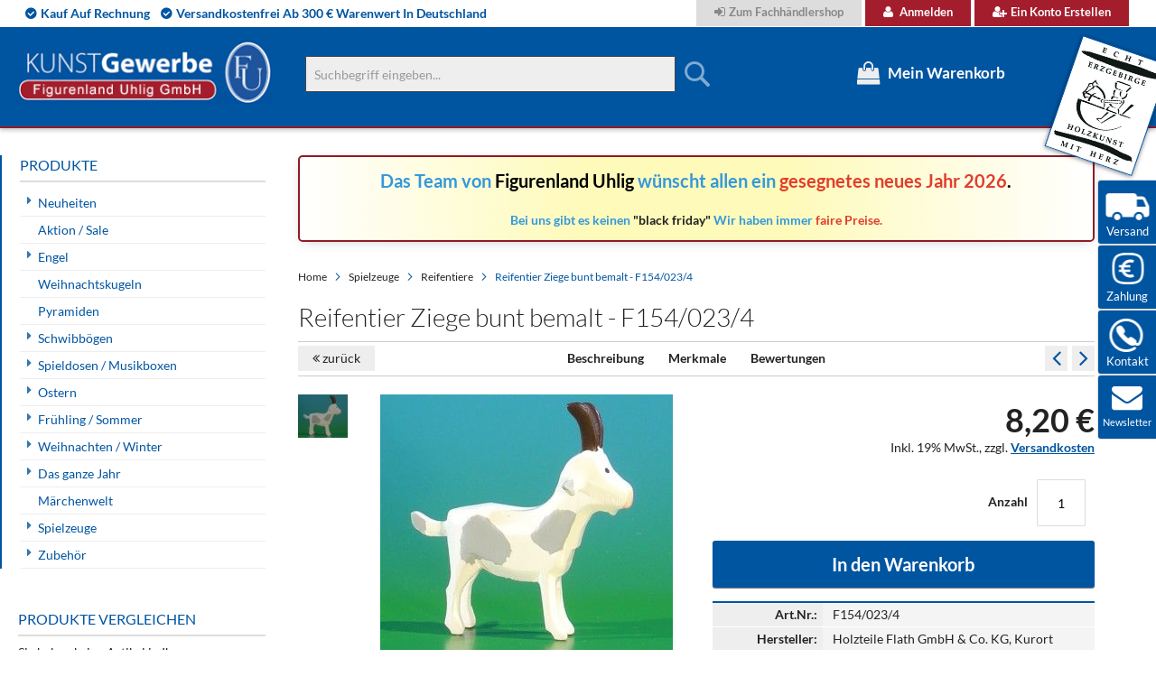

--- FILE ---
content_type: text/html; charset=UTF-8
request_url: https://www.weihnachtsengel-seiffen.de/reifentier-ziege-bunt-bemalt-f154-023-4.html
body_size: 27990
content:
<!doctype html>
<html lang="de">
    <head prefix="og: http://ogp.me/ns# fb: http://ogp.me/ns/fb# product: http://ogp.me/ns/product#">
        <script>
    var LOCALE = 'de\u002DDE';
    var BASE_URL = 'https\u003A\u002F\u002Fwww.weihnachtsengel\u002Dseiffen.de\u002F';
    var require = {
        'baseUrl': 'https\u003A\u002F\u002Fwww.weihnachtsengel\u002Dseiffen.de\u002Fstatic\u002Fversion1744557030\u002Ffrontend\u002FSolwin\u002Ffreego\u002Fde_DE'
    };</script>        <meta charset="utf-8"/>
<meta name="title" content="Reifentier Ziege bunt bemalt"/>
<meta name="description" content="Höhe 52 mm, Ziege reifengedreht, geschnitzt und handbemalt, Original erzgebirgische Handarbeit"/>
<meta name="keywords" content="weihnachtsengel, erzgebirge, schwibbögen, räuchermänner, pyramiden, fensterbilder, baumbehang, spieldosen,geschenk, geschenke, geschenkideen, geschenkeshop"/>
<meta name="robots" content="INDEX,FOLLOW"/>
<meta name="viewport" content="width=device-width, initial-scale=1, maximum-scale=1.0, user-scalable=no"/>
<meta name="format-detection" content="telephone=no"/>
<title>Reifentier Ziege bunt bemalt  | Figurenland Uhlig GmbH</title>
<link  rel="stylesheet" type="text/css"  media="all" href="https://www.weihnachtsengel-seiffen.de/static/version1744557030/_cache/merged/5c0aebe9fc3543d59a582f286e7ce605.min.css" />
<link  rel="stylesheet" type="text/css"  media="screen and (min-width: 768px)" href="https://www.weihnachtsengel-seiffen.de/static/version1744557030/frontend/Solwin/freego/de_DE/css/styles-l.min.css" />
<link  rel="stylesheet" type="text/css"  media="print" href="https://www.weihnachtsengel-seiffen.de/static/version1744557030/frontend/Solwin/freego/de_DE/css/print.min.css" />
<link  rel="stylesheet" type="text/css"  media="all and (min-width: 1px)" href="https://www.weihnachtsengel-seiffen.de/static/version1744557030/frontend/Solwin/freego/de_DE/css/hmm24_custom.min.css" />
<script  type="text/javascript"  src="https://www.weihnachtsengel-seiffen.de/static/version1744557030/_cache/merged/bb24391f36472452ce044cdca495d754.min.js"></script>
<script  type="text/javascript"  src="https://cdn.sand.getivy.de/banner.js"></script>
<script  type="text/javascript"  src="https://cdn.sand.getivy.de/button.js"></script>
<link  rel="canonical" href="https://www.weihnachtsengel-seiffen.de/reifentier-ziege-bunt-bemalt-f154-023-4.html" />
<link  rel="icon" type="image/x-icon" href="https://www.weihnachtsengel-seiffen.de/media/favicon/stores/1/favicon.ico" />
<link  rel="shortcut icon" type="image/x-icon" href="https://www.weihnachtsengel-seiffen.de/media/favicon/stores/1/favicon.ico" />
<script src="https://consenttool.haendlerbund.de/app.js?apiKey=189597e7983488680b6f70e8d4ce0cbb97f9d6da7dc541fb&amp;domain=9b07aee" referrerpolicy="origin"></script>
<meta name="google-site-verification" content="C08_KSDHqq7HiJAGlPkmxJK_jtaAg_ZI5ae8i9y9Bp0" />        <!-- NO Pixel ID is configured, please goto Admin -->
<script>
console.log('No facebook pixel is configured, please log in as a admin and then visit Stores -> Facebook -> Setup -> Get Started');
</script>
    <script type="text/x-magento-init">
        {
            "*": {
                "Magento_PageCache/js/form-key-provider": {
                    "isPaginationCacheEnabled":
                        0                }
            }
        }
    </script>

<meta property="og:type" content="product" />
<meta property="og:title"
      content="Reifentier&#x20;Ziege&#x20;bunt&#x20;bemalt&#x20;-&#x20;F154&#x2F;023&#x2F;4" />
<meta property="og:image"
      content="https://www.weihnachtsengel-seiffen.de/media/catalog/product/cache/83fa6850550b0b90a6cc1d3df5609cfc/f/1/f154-023-4.jpg" />
<meta property="og:description"
      content="H&#xF6;he&#x20;52&#x20;mm,&#x20;Ziege&#x20;reifengedreht,&#x20;geschnitzt&#x20;und&#x20;handbemalt,&#x20;Original&#x20;erzgebirgische&#x20;Handarbeit" />
<meta property="og:url" content="https://www.weihnachtsengel-seiffen.de/reifentier-ziege-bunt-bemalt-f154-023-4.html" />
    <meta property="product:price:amount" content="8.2"/>
    <meta property="product:price:currency"
      content="EUR"/>
<script type="application/ld+json">{"@context":"http://schema.org","@type":"Product","name":"Reifentier Ziege bunt bemalt - F154/023/4","sku":"F154/023/4","description":"H\u00f6he 52 mm, Ziege reifengedreht, geschnitzt und handbemalt, Original erzgebirgische Handarbeit","price":"8.200000","image":"https://www.weihnachtsengel-seiffen.de/media/catalog/product/cache/4ae588a6a79b3104e6f6b7f9b8e0ed65/f/1/f154-023-4.jpg","brand":{"@type":"Brand","name":"Holzteile Flath GmbH & Co. KG, Kurort Seiffen, Erzgebirge"},"offers":[{"@type":"Offer","availability":"http://schema.org/InStock","priceCurrency":"EUR","price":8.2,"url":"https://www.weihnachtsengel-seiffen.de/reifentier-ziege-bunt-bemalt-f154-023-4.html","itemCondition":"http://schema.org/NewCondition"}]}</script>

<!-- Magic Thumb Magento 2 module version v1.5.50 [v1.6.82:v3.0.16] -->
<script type="text/javascript">window["mgctlbx$Pltm"] = "Magento 2";</script>
<link type="text/css" href="https://www.weihnachtsengel-seiffen.de/static/version1744557030/frontend/Solwin/freego/de_DE/MagicToolbox_MagicThumb/css/magicthumb.min.css" rel="stylesheet" media="screen" />
<link type="text/css" href="https://www.weihnachtsengel-seiffen.de/static/version1744557030/frontend/Solwin/freego/de_DE/MagicToolbox_MagicThumb/css/magicthumb.module.min.css" rel="stylesheet" media="screen" />
<script type="text/javascript" src="https://www.weihnachtsengel-seiffen.de/static/version1744557030/frontend/Solwin/freego/de_DE/MagicToolbox_MagicThumb/js/magicthumb.min.js"></script>
<script type="text/javascript">
	var mgtOptions = {
		'captionSource':'title',
		'expandEffect':'expand',
		'expandSpeed':350,
		'expandImageSize':'fit-screen',
		'expandTrigger':'click',
		'expandAlign':'screen',
		'expandEasing':'ease-in-out',
		'gallerySpeed':250,
		'selectorTrigger':'click',
		'selectorEffect':'switch',
		'captionPosition':'bottom',
		'keyboard':true,
		'cssClass':'',
		'rightClick':true,
		'lazyLoad':false,
		'autostart':true,
		'buttons':'auto',
		'textBtnClose':'Schließen',
		'textBtnNext':'Weiter',
		'textBtnPrev':'Zurück',
		'hint':'once',
		'textClickHint':'Click to expand',
		'textHoverHint':'Hover to expand'
	}
</script><script type="text/javascript">
	var mgtMobileOptions = {
		'slideMobileEffect':'rotate',
		'textClickHint':'Tap to expand'
	}
</script>
<script type="text/javascript">
(function () {
    window.allowHighlightActiveSelectorOnUpdate = true;
    window.mgtOptions || (window.mgtOptions = {});
    mgtOptions['onExpandSwap'] = function(data) {
        if (allowHighlightActiveSelectorOnUpdate && data.group.match(/^MagicThumbImage-product-\d+$/)) {
            //NOTE: to highlight selectors when swipe or switch in expand view
            var aTags = document.querySelectorAll('.MagicToolboxSelectorsContainer a');
            for (var i = 0; i < aTags.length; i++) {
                if (aTags[i].getElementsByTagName('img').length) {
                    $mjs(aTags[i]).jRemoveClass('active-selector');

                }
            }
            $mjs(data.nextItem).jAddClass('active-selector');
        }
        allowHighlightActiveSelectorOnUpdate = true;
    }
}());
</script>
    </head>
    <body data-container="body"
          data-mage-init='{"loaderAjax": {}, "loader": { "icon": "https://www.weihnachtsengel-seiffen.de/static/version1744557030/frontend/Solwin/freego/de_DE/images/loader-2.gif"}}'
        id="html-body" class="catalog-product-view product-reifentier-ziege-bunt-bemalt-f154-023-4 page-layout-2columns-left">
        
<script type="text/x-magento-init">
    {
        "*": {
            "Magento_PageBuilder/js/widget-initializer": {
                "config": {"[data-content-type=\"slider\"][data-appearance=\"default\"]":{"Magento_PageBuilder\/js\/content-type\/slider\/appearance\/default\/widget":false},"[data-content-type=\"map\"]":{"Magento_PageBuilder\/js\/content-type\/map\/appearance\/default\/widget":false},"[data-content-type=\"row\"]":{"Magento_PageBuilder\/js\/content-type\/row\/appearance\/default\/widget":false},"[data-content-type=\"tabs\"]":{"Magento_PageBuilder\/js\/content-type\/tabs\/appearance\/default\/widget":false},"[data-content-type=\"slide\"]":{"Magento_PageBuilder\/js\/content-type\/slide\/appearance\/default\/widget":{"buttonSelector":".pagebuilder-slide-button","showOverlay":"hover","dataRole":"slide"}},"[data-content-type=\"banner\"]":{"Magento_PageBuilder\/js\/content-type\/banner\/appearance\/default\/widget":{"buttonSelector":".pagebuilder-banner-button","showOverlay":"hover","dataRole":"banner"}},"[data-content-type=\"buttons\"]":{"Magento_PageBuilder\/js\/content-type\/buttons\/appearance\/inline\/widget":false},"[data-content-type=\"products\"][data-appearance=\"carousel\"]":{"Magento_PageBuilder\/js\/content-type\/products\/appearance\/carousel\/widget":false}},
                "breakpoints": {"desktop":{"label":"Desktop","stage":true,"default":true,"class":"desktop-switcher","icon":"Magento_PageBuilder::css\/images\/switcher\/switcher-desktop.svg","conditions":{"min-width":"1024px"},"options":{"products":{"default":{"slidesToShow":"5"}}}},"tablet":{"conditions":{"max-width":"1024px","min-width":"768px"},"options":{"products":{"default":{"slidesToShow":"4"},"continuous":{"slidesToShow":"3"}}}},"mobile":{"label":"Mobile","stage":true,"class":"mobile-switcher","icon":"Magento_PageBuilder::css\/images\/switcher\/switcher-mobile.svg","media":"only screen and (max-width: 768px)","conditions":{"max-width":"768px","min-width":"640px"},"options":{"products":{"default":{"slidesToShow":"3"}}}},"mobile-small":{"conditions":{"max-width":"640px"},"options":{"products":{"default":{"slidesToShow":"2"},"continuous":{"slidesToShow":"1"}}}}}            }
        }
    }
</script>

<div class="cookie-status-message" id="cookie-status">
    The store will not work correctly in the case when cookies are disabled.</div>
<script type="text&#x2F;javascript">document.querySelector("#cookie-status").style.display = "none";</script>
<script type="text/x-magento-init">
    {
        "*": {
            "cookieStatus": {}
        }
    }
</script>

<script type="text/x-magento-init">
    {
        "*": {
            "mage/cookies": {
                "expires": null,
                "path": "\u002F",
                "domain": ".www.weihnachtsengel\u002Dseiffen.de",
                "secure": true,
                "lifetime": "3600"
            }
        }
    }
</script>
    <noscript>
        <div class="message global noscript">
            <div class="content">
                <p>
                    <strong>JavaScript scheint in Ihrem Browser deaktiviert zu sein.</strong>
                    <span>
                        Um unsere Website in bester Weise zu erfahren, aktivieren Sie Javascript in Ihrem Browser.                    </span>
                </p>
            </div>
        </div>
    </noscript>

<script>
    window.cookiesConfig = window.cookiesConfig || {};
    window.cookiesConfig.secure = true;
</script><script>    require.config({
        map: {
            '*': {
                wysiwygAdapter: 'mage/adminhtml/wysiwyg/tiny_mce/tinymce5Adapter'
            }
        }
    });</script><script>
    require.config({
        paths: {
            googleMaps: 'https\u003A\u002F\u002Fmaps.googleapis.com\u002Fmaps\u002Fapi\u002Fjs\u003Fv\u003D3\u0026key\u003D'
        },
        config: {
            'Magento_PageBuilder/js/utils/map': {
                style: ''
            },
            'Magento_PageBuilder/js/content-type/map/preview': {
                apiKey: '',
                apiKeyErrorMessage: 'You\u0020must\u0020provide\u0020a\u0020valid\u0020\u003Ca\u0020href\u003D\u0027https\u003A\u002F\u002Fwww.weihnachtsengel\u002Dseiffen.de\u002Fadminhtml\u002Fsystem_config\u002Fedit\u002Fsection\u002Fcms\u002F\u0023cms_pagebuilder\u0027\u0020target\u003D\u0027_blank\u0027\u003EGoogle\u0020Maps\u0020API\u0020key\u003C\u002Fa\u003E\u0020to\u0020use\u0020a\u0020map.'
            },
            'Magento_PageBuilder/js/form/element/map': {
                apiKey: '',
                apiKeyErrorMessage: 'You\u0020must\u0020provide\u0020a\u0020valid\u0020\u003Ca\u0020href\u003D\u0027https\u003A\u002F\u002Fwww.weihnachtsengel\u002Dseiffen.de\u002Fadminhtml\u002Fsystem_config\u002Fedit\u002Fsection\u002Fcms\u002F\u0023cms_pagebuilder\u0027\u0020target\u003D\u0027_blank\u0027\u003EGoogle\u0020Maps\u0020API\u0020key\u003C\u002Fa\u003E\u0020to\u0020use\u0020a\u0020map.'
            },
        }
    });
</script>

<script>
    require.config({
        shim: {
            'Magento_PageBuilder/js/utils/map': {
                deps: ['googleMaps']
            }
        }
    });
</script>
<div class="page-wrapper"><header class="page-header"><div class="panel wrapper"><div class="panel header"><span class="header-notification">
    <span>Kauf auf Rechnung</span><span>versandkostenfrei ab 300 € Warenwert in Deutschland</span></span>
<a class="action skip contentarea"
   href="#contentarea">
    <span>
        Direkt zum Inhalt    </span>
</a>
<ul class="header links">        <li class="greet welcome" data-bind="scope: 'customer'">
            <!-- ko if: customer().fullname  -->
            <span data-bind="text: new String('Willkommen, %1!').replace('%1', customer().firstname)">
            </span>
            <!-- /ko -->
            <!-- ko ifnot: customer().fullname  -->
            <span data-bind="html:''"></span>
            <!-- /ko -->
        </li>
        <script type="text/x-magento-init">
        {
            "*": {
                "Magento_Ui/js/core/app": {
                    "components": {
                        "customer": {
                            "component": "Magento_Customer/js/view/customer"
                        }
                    }
                }
            }
        }
        </script>
    <li><a href="https://b2b.weihnachtsengel-seiffen.de/customer/account/login/" id="idZOk2MjPV" class="b2b" >Zum Fachhändlershop</a></li><li class="authorization-link">
    <a href="https://www.weihnachtsengel-seiffen.de/customer/account/login/referer/aHR0cHM6Ly93d3cud2VpaG5hY2h0c2VuZ2VsLXNlaWZmZW4uZGUvcmVpZmVudGllci16aWVnZS1idW50LWJlbWFsdC1mMTU0LTAyMy00Lmh0bWw%2C/">
        Anmelden    </a>
</li>
<li><a href="https://www.weihnachtsengel-seiffen.de/customer/account/create/" id="idgJSLsRUy" >Ein Konto erstellen</a></li></ul></div></div><div class="header content">


    <a class="logo" href="https://www.weihnachtsengel-seiffen.de/" title="">
        <img src="https://www.weihnachtsengel-seiffen.de/media/logo/default/uhlig_figurenland_logo.png"
             alt=""
             width="283"             height="71"        />
    </a>
<span data-action="toggle-nav" class="action nav-toggle"><span>Navigation umschalten</span></span>
<span data-action="toggle-search" class="action search-toggle"><span>Toggle Search</span></span>
<span id="logo_erzgebirge"></span>
<div data-block="minicart" class="minicart-wrapper">
    <a class="action showcart" href="https://www.weihnachtsengel-seiffen.de/checkout/cart/"
       data-bind="scope: 'minicart_content'">
        <span class="text">Mein Warenkorb</span>
        <span class="counter qty empty"
              data-bind="css: { empty: !!getCartParam('summary_count') == false }, blockLoader: isLoading">
            <span class="counter-number"><!-- ko text: getCartParam('summary_count') --><!-- /ko --></span>
            <span class="counter-label">
            <!-- ko if: getCartParam('summary_count') -->
                <!-- ko text: getCartParam('summary_count') --><!-- /ko -->
                <!-- ko i18n: 'items' --><!-- /ko -->
            <!-- /ko -->
            </span>
        </span>
    </a>
            <div class="block block-minicart empty"
             data-role="dropdownDialog"
             data-mage-init='{"dropdownDialog":{
                "appendTo":"[data-block=minicart]",
                "triggerTarget":".showcart",
                "timeout": "1000",
                "closeOnMouseLeave": false,
                "closeOnEscape": true,
                "triggerClass":"active",
                "parentClass":"active",
                "buttons":[]}}'>
            <div id="minicart-content-wrapper" data-bind="scope: 'minicart_content'">
                <!-- ko template: getTemplate() --><!-- /ko -->
            </div>
            <script>
  require([
    'jquery',
    'Magento_Customer/js/customer-data',
    'mage/url',
    'Magento_Ui/js/model/messageList',
    ,'domReady!'], function ($, customerData, url, messageList) {
      jQuery('[data-block="minicart"]').on('contentUpdated', function ()  {
        setTimeout(function() {
          
          var subtotal = customerData.get('cart')._latestValue.subtotalAmount;
          window.initIvyButton();

          $(".ivy-express-minicart-button").unbind('click');
          $( ".ivy-express-minicart-button" ).click(function() {
            $("body").trigger('processStart');
              var linkUrl = url.build('ivypayment/checkout/index/express/1');
              
              $.ajax({
                  url: linkUrl,
                  type: 'POST',
                  success: function(response) {
                    $("body").trigger('processStop');
                      window.startIvyCheckout(response.redirectUrl,'popup');
                  },
                  error: function(xhr, status, errorThrown) {
                    $("body").trigger('processStop');
                      messageList.addErrorMessage({ message: errorThrown });
                  }
              });
          });
        }, 2000);
      });
      
    }); 
  
</script>        </div>
        <script>
        window.checkout = {"shoppingCartUrl":"https:\/\/www.weihnachtsengel-seiffen.de\/checkout\/cart\/","checkoutUrl":"https:\/\/www.weihnachtsengel-seiffen.de\/checkout\/","updateItemQtyUrl":"https:\/\/www.weihnachtsengel-seiffen.de\/checkout\/sidebar\/updateItemQty\/","removeItemUrl":"https:\/\/www.weihnachtsengel-seiffen.de\/checkout\/sidebar\/removeItem\/","imageTemplate":"Magento_Catalog\/product\/image_with_borders","baseUrl":"https:\/\/www.weihnachtsengel-seiffen.de\/","minicartMaxItemsVisible":5,"websiteId":"1","maxItemsToDisplay":10,"storeId":"1","storeGroupId":"1","customerLoginUrl":"https:\/\/www.weihnachtsengel-seiffen.de\/customer\/account\/login\/referer\/aHR0cHM6Ly93d3cud2VpaG5hY2h0c2VuZ2VsLXNlaWZmZW4uZGUvcmVpZmVudGllci16aWVnZS1idW50LWJlbWFsdC1mMTU0LTAyMy00Lmh0bWw%2C\/","isRedirectRequired":false,"autocomplete":"off","agreementIds":["1","2"],"captcha":{"user_login":{"isCaseSensitive":false,"imageHeight":50,"imageSrc":"","refreshUrl":"https:\/\/www.weihnachtsengel-seiffen.de\/captcha\/refresh\/","isRequired":false,"timestamp":1768611448}}};
    </script>
    <script type="text/x-magento-init">
    {
        "[data-block='minicart']": {
            "Magento_Ui/js/core/app": {"components":{"minicart_content":{"children":{"subtotal.container":{"children":{"subtotal":{"children":{"subtotal.totals":{"config":{"display_cart_subtotal_incl_tax":1,"display_cart_subtotal_excl_tax":0,"template":"Magento_Tax\/checkout\/minicart\/subtotal\/totals"},"children":{"subtotal.totals.msrp":{"component":"Magento_Msrp\/js\/view\/checkout\/minicart\/subtotal\/totals","config":{"displayArea":"minicart-subtotal-hidden","template":"Magento_Msrp\/checkout\/minicart\/subtotal\/totals"}}},"component":"Magento_Tax\/js\/view\/checkout\/minicart\/subtotal\/totals"}},"component":"uiComponent","config":{"template":"Magento_Checkout\/minicart\/subtotal"}}},"component":"uiComponent","config":{"displayArea":"subtotalContainer"}},"item.renderer":{"component":"Magento_Checkout\/js\/view\/cart-item-renderer","config":{"displayArea":"defaultRenderer","template":"Magento_Checkout\/minicart\/item\/default"},"children":{"item.image":{"component":"Magento_Catalog\/js\/view\/image","config":{"template":"Magento_Catalog\/product\/image","displayArea":"itemImage"}},"checkout.cart.item.price.sidebar":{"component":"uiComponent","config":{"template":"Magento_Checkout\/minicart\/item\/price","displayArea":"priceSidebar"}}}},"extra_info":{"component":"uiComponent","config":{"displayArea":"extraInfo"}},"promotion":{"component":"uiComponent","config":{"displayArea":"promotion"}}},"config":{"itemRenderer":{"default":"defaultRenderer","simple":"defaultRenderer","virtual":"defaultRenderer"},"template":"Magento_Checkout\/minicart\/content"},"component":"Magento_Checkout\/js\/view\/minicart"}},"types":[]}        },
        "*": {
            "Magento_Ui/js/block-loader": "https://www.weihnachtsengel-seiffen.de/static/version1744557030/frontend/Solwin/freego/de_DE/images/loader-1.gif"
        }
    }
    </script>
</div>


<div class="block block-search">
    <div class="block block-title"><strong>Suche</strong></div>
    <div class="block block-content">
        <form class="form minisearch" id="search_mini_form"
              action="https://www.weihnachtsengel-seiffen.de/catalogsearch/result/" method="get">
                        <div class="field search">
                <label class="label" for="search" data-role="minisearch-label">
                    <span>Suche</span>
                </label>
                <div class="control">
                    <input id="search"
                           data-mage-init='{
                            "quickSearch": {
                                "formSelector": "#search_mini_form",
                                "url": "https://www.weihnachtsengel-seiffen.de/search/ajax/suggest/",
                                "destinationSelector": "#search_autocomplete",
                                "minSearchLength": "2"
                            }
                        }'
                           type="text"
                           name="q"
                           value=""
                           placeholder="Suchbegriff&#x20;eingeben..."
                           class="input-text"
                           maxlength="128"
                           role="combobox"
                           aria-haspopup="false"
                           aria-autocomplete="both"
                           autocomplete="off"
                           aria-expanded="false"/>
                    <div id="search_autocomplete" class="search-autocomplete"></div>
                    <div class="nested">
    <a class="action advanced" href="https://www.weihnachtsengel-seiffen.de/catalogsearch/advanced/" data-action="advanced-search">
        Erweiterte Suche    </a>
</div>
                </div>
            </div>
            <div class="actions">
                <button type="submit"
                        title="Suche"
                        class="action search"
                        aria-label="Search"
                >
                    <span>Suche</span>
                </button>
            </div>
        </form>
    </div>
</div>
<ul class="compare wrapper"><li class="item link compare" data-bind="scope: 'compareProducts'" data-role="compare-products-link">
    <a class="action compare no-display" title="Produkte vergleichen"
       data-bind="attr: {'href': compareProducts().listUrl}, css: {'no-display': !compareProducts().count}"
    >
        Produkte vergleichen        <span class="counter qty" data-bind="text: compareProducts().countCaption"></span>
    </a>
</li>
<script type="text/x-magento-init">
{"[data-role=compare-products-link]": {"Magento_Ui/js/core/app": {"components":{"compareProducts":{"component":"Magento_Catalog\/js\/view\/compare-products"}}}}}
</script>
</ul></div></header>    <div class="sections nav-sections">
                <div class="section-items nav-sections-items"
             data-mage-init='{"tabs":{"openedState":"active"}}'>
                                            <div class="section-item-title nav-sections-item-title"
                     data-role="collapsible">
                    <a class="nav-sections-item-switch"
                       data-toggle="switch" href="#store.menu">
                        Menü                    </a>
                </div>
                <div class="section-item-content nav-sections-item-content"
                     id="store.menu"
                     data-role="content">
                    
<nav class="swissup-navigationpro navpro navigation orientation-horizontal dropdown-level0-stick-left dropdown-right dropdown-bottom navpro-transformable"
    data-action="navigation">
    <ul id="navpro-topnav"
        class="navpro-menu "
        data-mage-init-lazy='{"navpro":{"level0":{"position":{"my":"left top","at":"left bottom"}},"position":{"my":"left top","at":"right top"}}}'
        >
        <li  class="li-item level0 nav-1 size-medium category-item first level-top parent"><a href="https://www.weihnachtsengel-seiffen.de/neuheiten.html" class="level-top"><span>Neuheiten</span></a><div class="navpro-dropdown navpro-dropdown-level1 size-medium" data-level="0"><div class="navpro-dropdown-inner"><div class="navpro-row gutters"><div class="navpro-col navpro-col-12"><ul class="children" data-columns="1"><li  class="li-item level1 nav-1-1 size-medium category-item first"><a href="https://www.weihnachtsengel-seiffen.de/neuheiten/neuheiten-2025.html" class=""><span>Neuheiten Uhlig 2025</span></a></li><li  class="li-item level1 nav-1-2 size-medium category-item"><a href="https://www.weihnachtsengel-seiffen.de/neuheiten/neuheiten-uhlig-2024.html?product_list_dir=desc" class=""><span>Neuheiten Uhlig 2024</span></a></li><li  class="li-item level1 nav-1-3 size-medium category-item"><a href="https://www.weihnachtsengel-seiffen.de/neuheiten/neuheiten-uhlig-2023.html" class=""><span>Neuheiten Uhlig 2023</span></a></li><li  class="li-item level1 nav-1-4 size-medium category-item"><a href="https://www.weihnachtsengel-seiffen.de/neuheiten/neuheiten-uhlig-2022.html" class=""><span>Neuheiten Uhlig 2022</span></a></li><li  class="li-item level1 nav-1-5 size-medium category-item last"><a href="https://www.weihnachtsengel-seiffen.de/neuheiten/neuheiten-uhlig-2021.html" class=""><span>Neuheiten Uhlig 2021</span></a></li></ul></div></div></div><span class="navpro-shevron"></span></div></li><li  class="li-item level0 nav-2 size-medium category-item level-top"><a href="https://www.weihnachtsengel-seiffen.de/aktion-sale.html" class="level-top"><span>Aktion / Sale</span></a></li><li  class="li-item level0 nav-3 size-medium category-item level-top parent"><a href="https://www.weihnachtsengel-seiffen.de/engel.html" class="level-top"><span>Engel</span></a><div class="navpro-dropdown navpro-dropdown-level1 size-medium" data-level="0"><div class="navpro-dropdown-inner"><div class="navpro-row gutters"><div class="navpro-col navpro-col-12"><ul class="children" data-columns="1"><li  class="li-item level1 nav-3-1 size-medium category-item first parent"><a href="https://www.weihnachtsengel-seiffen.de/engel/engel-bunt-flugel-blau.html" class=""><span>Engel bunt Flügel blau</span></a><div class="navpro-dropdown navpro-dropdown-level2 size-medium" data-level="1"><div class="navpro-dropdown-inner"><div class="navpro-row gutters"><div class="navpro-col navpro-col-12"><ul class="children" data-columns="1"><li  class="li-item level2 nav-3-1-1 size-medium category-item first"><a href="https://www.weihnachtsengel-seiffen.de/engel/engel-bunt-flugel-blau/engel-stehend-60-mm-blaue-flugel.html" class=""><span>Engel stehend 60 mm blaue Flügel</span></a></li><li  class="li-item level2 nav-3-1-2 size-medium category-item"><a href="https://www.weihnachtsengel-seiffen.de/engel/engel-bunt-flugel-blau/engel-sonderkollektion-bl-flugel.html" class=""><span>Engel Sonderkollektion bl. Flügel</span></a></li><li  class="li-item level2 nav-3-1-3 size-medium category-item"><a href="https://www.weihnachtsengel-seiffen.de/engel/engel-bunt-flugel-blau/engel-sitzend-50-mm-blaue-flugel.html" class=""><span>Engel sitzend 50 mm blaue Flügel</span></a></li><li  class="li-item level2 nav-3-1-4 size-medium category-item"><a href="https://www.weihnachtsengel-seiffen.de/engel/engel-bunt-flugel-blau/schwebeengel-55-mm-blaue-flugel.html" class=""><span>Schwebeengel 55 mm blaue Flügel</span></a></li><li  class="li-item level2 nav-3-1-5 size-medium category-item"><a href="https://www.weihnachtsengel-seiffen.de/engel/engel-bunt-flugel-blau/engel-hangend-90-mm-blaue-flugel.html" class=""><span>Engel hängend 90 mm blaue Flügel</span></a></li><li  class="li-item level2 nav-3-1-6 size-medium category-item"><a href="https://www.weihnachtsengel-seiffen.de/engel/engel-bunt-flugel-blau/engel-stehend-95-mm-blaue-flugel.html" class=""><span>Engel stehend 95 mm blaue Flügel</span></a></li><li  class="li-item level2 nav-3-1-7 size-medium category-item"><a href="https://www.weihnachtsengel-seiffen.de/engel/engel-bunt-flugel-blau/herzengel-blaue-flugel.html" class=""><span>Herzengel blaue Flügel</span></a></li><li  class="li-item level2 nav-3-1-8 size-medium category-item"><a href="https://www.weihnachtsengel-seiffen.de/engel/engel-bunt-flugel-blau/engelsets-60-mm-blaue-flugel.html" class=""><span>Engelsets 60 mm blaue Flügel</span></a></li><li  class="li-item level2 nav-3-1-9 size-medium category-item"><a href="https://www.weihnachtsengel-seiffen.de/engel/engel-bunt-flugel-blau/wolken-und-zubehor-blau.html" class=""><span>Wolken und Zubehör blau</span></a></li><li  class="li-item level2 nav-3-1-10 size-medium category-item last"><a href="https://www.weihnachtsengel-seiffen.de/engel/engel-bunt-flugel-blau/schwebeengel-90-mm-blaue-flugel.html" class=""><span>Schwebeengel 90 mm blaue Flügel</span></a></li></ul></div></div></div></div></li><li  class="li-item level1 nav-3-2 size-medium category-item parent"><a href="https://www.weihnachtsengel-seiffen.de/engel/engel-bunt-flugel-rot.html" class=""><span>Engel bunt Flügel rot</span></a><div class="navpro-dropdown navpro-dropdown-level2 size-medium" data-level="1"><div class="navpro-dropdown-inner"><div class="navpro-row gutters"><div class="navpro-col navpro-col-12"><ul class="children" data-columns="1"><li  class="li-item level2 nav-3-2-1 size-medium category-item first"><a href="https://www.weihnachtsengel-seiffen.de/engel/engel-bunt-flugel-rot/engel-stehend-60-mm-rote-flugel.html" class=""><span>Engel stehend 60 mm rote Flügel</span></a></li><li  class="li-item level2 nav-3-2-2 size-medium category-item"><a href="https://www.weihnachtsengel-seiffen.de/engel/engel-bunt-flugel-rot/schwebeengel-55-mm-rote-flugel.html" class=""><span>Schwebeengel 55 mm rote Flügel</span></a></li><li  class="li-item level2 nav-3-2-3 size-medium category-item"><a href="https://www.weihnachtsengel-seiffen.de/engel/engel-bunt-flugel-rot/engel-sonderkollektion-rote-flugel.html" class=""><span>Engel Sonderkollektion rote Flügel</span></a></li><li  class="li-item level2 nav-3-2-4 size-medium category-item"><a href="https://www.weihnachtsengel-seiffen.de/engel/engel-bunt-flugel-rot/engel-sitzend-50-mm-rote-flugel.html" class=""><span>Engel sitzend 50 mm rote Flügel</span></a></li><li  class="li-item level2 nav-3-2-5 size-medium category-item"><a href="https://www.weihnachtsengel-seiffen.de/engel/engel-bunt-flugel-rot/engel-hangend-90-mm-rote-flugel.html" class=""><span>Engel hängend 90 mm rote Flügel</span></a></li><li  class="li-item level2 nav-3-2-6 size-medium category-item"><a href="https://www.weihnachtsengel-seiffen.de/engel/engel-bunt-flugel-rot/engel-stehend-95-mm-rote-flugel.html" class=""><span>Engel stehend 95 mm rote Flügel</span></a></li><li  class="li-item level2 nav-3-2-7 size-medium category-item"><a href="https://www.weihnachtsengel-seiffen.de/engel/engel-bunt-flugel-rot/herzengel-rote-flugel.html" class=""><span>Herzengel rote Flügel</span></a></li><li  class="li-item level2 nav-3-2-8 size-medium category-item"><a href="https://www.weihnachtsengel-seiffen.de/engel/engel-bunt-flugel-rot/engelsets-60-mm-rote-flugel.html" class=""><span>Engelsets 60 mm rote Flügel</span></a></li><li  class="li-item level2 nav-3-2-9 size-medium category-item"><a href="https://www.weihnachtsengel-seiffen.de/engel/engel-bunt-flugel-rot/wolken-und-zubehor-weiss-gold.html" class=""><span>Wolken und Zubehör weiß / gold</span></a></li><li  class="li-item level2 nav-3-2-10 size-medium category-item last"><a href="https://www.weihnachtsengel-seiffen.de/engel/engel-bunt-flugel-rot/schwebeengel-90-mm-rote-flugel.html" class=""><span>Schwebeengel 90 mm rote Flügel</span></a></li></ul></div></div></div></div></li><li  class="li-item level1 nav-3-3 size-medium category-item parent"><a href="https://www.weihnachtsengel-seiffen.de/engel/engel-natur.html" class=""><span>Engel natur</span></a><div class="navpro-dropdown navpro-dropdown-level2 size-medium" data-level="1"><div class="navpro-dropdown-inner"><div class="navpro-row gutters"><div class="navpro-col navpro-col-12"><ul class="children" data-columns="1"><li  class="li-item level2 nav-3-3-1 size-medium category-item first"><a href="https://www.weihnachtsengel-seiffen.de/engel/engel-natur/engel-stehend-60-mm-natur.html" class=""><span>Engel stehend 60 mm natur</span></a></li><li  class="li-item level2 nav-3-3-2 size-medium category-item"><a href="https://www.weihnachtsengel-seiffen.de/engel/engel-natur/engel-sonderkollektion-natur.html" class=""><span>Engel Sonderkollektion natur</span></a></li><li  class="li-item level2 nav-3-3-3 size-medium category-item"><a href="https://www.weihnachtsengel-seiffen.de/engel/engel-natur/schwebeengel-55-mm-natur.html" class=""><span>Schwebeengel 55 mm natur</span></a></li><li  class="li-item level2 nav-3-3-4 size-medium category-item"><a href="https://www.weihnachtsengel-seiffen.de/engel/engel-natur/engel-stehend-95-mm-natur.html" class=""><span>Engel stehend 95 mm natur</span></a></li><li  class="li-item level2 nav-3-3-5 size-medium category-item"><a href="https://www.weihnachtsengel-seiffen.de/engel/engel-natur/engel-hangend-90-mm-natur.html" class=""><span>Engel hängend 90 mm natur</span></a></li><li  class="li-item level2 nav-3-3-6 size-medium category-item"><a href="https://www.weihnachtsengel-seiffen.de/engel/engel-natur/engel-sitzend-50-mm-natur.html" class=""><span>Engel sitzend 50 mm natur</span></a></li><li  class="li-item level2 nav-3-3-7 size-medium category-item"><a href="https://www.weihnachtsengel-seiffen.de/engel/engel-natur/engelsets-60-mm-natur.html" class=""><span>Engelsets 60 mm natur</span></a></li><li  class="li-item level2 nav-3-3-8 size-medium category-item last"><a href="https://www.weihnachtsengel-seiffen.de/engel/engel-natur/wolken-und-zubehor-natur.html" class=""><span>Wolken und Zubehör natur</span></a></li></ul></div></div></div></div></li><li  class="li-item level1 nav-3-4 size-medium category-item parent"><a href="https://www.weihnachtsengel-seiffen.de/engel/engel-im-stern.html" class=""><span>Engel im Stern / Mond</span></a><div class="navpro-dropdown navpro-dropdown-level2 size-medium" data-level="1"><div class="navpro-dropdown-inner"><div class="navpro-row gutters"><div class="navpro-col navpro-col-12"><ul class="children" data-columns="1"><li  class="li-item level2 nav-3-4-1 size-medium category-item first"><a href="https://www.weihnachtsengel-seiffen.de/engel/engel-im-stern/stern-gelb-engel-bunt-klein.html" class=""><span>Stern gelb, Engel bunt klein</span></a></li><li  class="li-item level2 nav-3-4-2 size-medium category-item"><a href="https://www.weihnachtsengel-seiffen.de/engel/engel-im-stern/stern-gelb-engel-bunt-gross.html" class=""><span>Stern gelb, Engel bunt groß</span></a></li><li  class="li-item level2 nav-3-4-3 size-medium category-item"><a href="https://www.weihnachtsengel-seiffen.de/engel/engel-im-stern/mond-gelb-engel-bunt-gross.html" class=""><span>Mond gelb, Engel bunt groß</span></a></li><li  class="li-item level2 nav-3-4-4 size-medium category-item"><a href="https://www.weihnachtsengel-seiffen.de/engel/engel-im-stern/stern-natur-engel-bunt-natur-gross.html" class=""><span>Stern natur, Engel bunt / natur groß</span></a></li><li  class="li-item level2 nav-3-4-5 size-medium category-item last"><a href="https://www.weihnachtsengel-seiffen.de/engel/engel-im-stern/mond-natur-engel-bunt-natur-gross.html" class=""><span>Mond natur, Engel bunt / natur groß</span></a></li></ul></div></div></div></div></li><li  class="li-item level1 nav-3-5 size-medium category-item"><a href="https://www.weihnachtsengel-seiffen.de/engel/petrus.html" class=""><span>Petrus</span></a></li><li  class="li-item level1 nav-3-6 size-medium category-item"><a href="https://www.weihnachtsengel-seiffen.de/engel/kleinteile-und-zubehor.html" class=""><span>Kleinteile und Zubehör</span></a></li><li  class="li-item level1 nav-3-7 size-medium category-item last"><a href="https://www.weihnachtsengel-seiffen.de/engel/magnetpins.html" class=""><span>Magnetpins</span></a></li></ul></div></div></div><span class="navpro-shevron"></span></div></li><li  class="li-item level0 nav-4 size-medium category-item level-top"><a href="https://www.weihnachtsengel-seiffen.de/weihnachtskugeln.html" class="level-top"><span>Weihnachtskugeln</span></a></li><li  class="li-item level0 nav-5 size-medium category-item level-top"><a href="https://www.weihnachtsengel-seiffen.de/pyramiden.html" class="level-top"><span>Pyramiden</span></a></li><li  class="li-item level0 nav-6 size-medium category-item level-top parent"><a href="https://www.weihnachtsengel-seiffen.de/schwibbogen.html" class="level-top"><span>Schwibbögen</span></a><div class="navpro-dropdown navpro-dropdown-level1 size-medium" data-level="0"><div class="navpro-dropdown-inner"><div class="navpro-row gutters"><div class="navpro-col navpro-col-12"><ul class="children" data-columns="1"><li  class="li-item level1 nav-6-1 size-medium category-item first"><a href="https://www.weihnachtsengel-seiffen.de/schwibbogen/schwibbogen-elektrisch.html" class=""><span>Schwibbögen elektrisch</span></a></li><li  class="li-item level1 nav-6-2 size-medium category-item last"><a href="https://www.weihnachtsengel-seiffen.de/schwibbogen/miniaturschwibbogen.html" class=""><span>Miniaturschwibbögen</span></a></li></ul></div></div></div><span class="navpro-shevron"></span></div></li><li  class="li-item level0 nav-7 size-medium category-item level-top parent"><a href="https://www.weihnachtsengel-seiffen.de/spieldosen-musikboxen.html" class="level-top"><span>Spieldosen / Musikboxen</span></a><div class="navpro-dropdown navpro-dropdown-level1 size-medium" data-level="0"><div class="navpro-dropdown-inner"><div class="navpro-row gutters"><div class="navpro-col navpro-col-12"><ul class="children" data-columns="1"><li  class="li-item level1 nav-7-1 size-medium category-item first"><a href="https://www.weihnachtsengel-seiffen.de/spieldosen-musikboxen/weihnachtsspieldosen.html" class=""><span>Weihnachtsspieldosen</span></a></li><li  class="li-item level1 nav-7-2 size-medium category-item"><a href="https://www.weihnachtsengel-seiffen.de/spieldosen-musikboxen/ganzjahresspieldosen.html" class=""><span>Ganzjahresspieldosen</span></a></li><li  class="li-item level1 nav-7-3 size-medium category-item last"><a href="https://www.weihnachtsengel-seiffen.de/spieldosen-musikboxen/schiebeboxen-musikdosen.html" class=""><span>Schiebeboxen / Musikdosen</span></a></li></ul></div></div></div><span class="navpro-shevron"></span></div></li><li  class="li-item level0 nav-8 size-medium category-item level-top parent"><a href="https://www.weihnachtsengel-seiffen.de/ostern.html" class="level-top"><span>Ostern</span></a><div class="navpro-dropdown navpro-dropdown-level1 size-medium" data-level="0"><div class="navpro-dropdown-inner"><div class="navpro-row gutters"><div class="navpro-col navpro-col-12"><ul class="children" data-columns="1"><li  class="li-item level1 nav-8-1 size-medium category-item first"><a href="https://www.weihnachtsengel-seiffen.de/ostern/ostereier-handbemalt.html" class=""><span>Ostereier handbemalt</span></a></li><li  class="li-item level1 nav-8-2 size-medium category-item"><a href="https://www.weihnachtsengel-seiffen.de/ostern/osterhasen.html" class=""><span>Osterhasen</span></a></li><li  class="li-item level1 nav-8-3 size-medium category-item"><a href="https://www.weihnachtsengel-seiffen.de/ostern/osterbehang-fensterbilder.html" class=""><span>Osterbehang / Fensterbilder</span></a></li><li  class="li-item level1 nav-8-4 size-medium category-item last"><a href="https://www.weihnachtsengel-seiffen.de/ostern/heinis-witzige-herde.html" class=""><span>Heinis witzige Herde</span></a></li></ul></div></div></div><span class="navpro-shevron"></span></div></li><li  class="li-item level0 nav-9 size-medium category-item level-top parent"><a href="https://www.weihnachtsengel-seiffen.de/fruhling-sommer.html" class="level-top"><span>Frühling / Sommer</span></a><div class="navpro-dropdown navpro-dropdown-level1 size-medium" data-level="0"><div class="navpro-dropdown-inner"><div class="navpro-row gutters"><div class="navpro-col navpro-col-12"><ul class="children" data-columns="1"><li  class="li-item level1 nav-9-1 size-medium category-item first"><a href="https://www.weihnachtsengel-seiffen.de/fruhling-sommer/blumenkinder.html" class=""><span>Blumenkinder</span></a></li><li  class="li-item level1 nav-9-2 size-medium category-item"><a href="https://www.weihnachtsengel-seiffen.de/fruhling-sommer/instrumentenkinder.html" class=""><span>Instrumentenkinder</span></a></li><li  class="li-item level1 nav-9-3 size-medium category-item"><a href="https://www.weihnachtsengel-seiffen.de/fruhling-sommer/heinis-witzige-herde.html" class=""><span>Heinis witzige Herde</span></a></li><li  class="li-item level1 nav-9-4 size-medium category-item"><a href="https://www.weihnachtsengel-seiffen.de/fruhling-sommer/maerchenwelt.html" class=""><span>Märchenwelt</span></a></li><li  class="li-item level1 nav-9-5 size-medium category-item"><a href="https://www.weihnachtsengel-seiffen.de/fruhling-sommer/wiesen.html" class=""><span>Wiesen</span></a></li><li  class="li-item level1 nav-9-6 size-medium category-item parent"><a href="https://www.weihnachtsengel-seiffen.de/fruhling-sommer/baumchen.html" class=""><span>Bäumchen</span></a><div class="navpro-dropdown navpro-dropdown-level2 size-medium" data-level="1"><div class="navpro-dropdown-inner"><div class="navpro-row gutters"><div class="navpro-col navpro-col-12"><ul class="children" data-columns="1"><li  class="li-item level2 nav-9-6-1 size-medium category-item first"><a href="https://www.weihnachtsengel-seiffen.de/fruhling-sommer/baumchen/baumchen-flach-bunt-bemalt.html" class=""><span>Bäumchen flach bunt bemalt</span></a></li><li  class="li-item level2 nav-9-6-2 size-medium category-item"><a href="https://www.weihnachtsengel-seiffen.de/fruhling-sommer/baumchen/spanbaumchen.html" class=""><span>Spanbäumchen</span></a></li><li  class="li-item level2 nav-9-6-3 size-medium category-item last"><a href="https://www.weihnachtsengel-seiffen.de/fruhling-sommer/baumchen/schichtenbaumchen.html" class=""><span>Schichtenbäumchen</span></a></li></ul></div></div></div></div></li><li  class="li-item level1 nav-9-7 size-medium category-item last"><a href="https://www.weihnachtsengel-seiffen.de/fruhling-sommer/schulanfanger.html" class=""><span>Schulanfänger</span></a></li></ul></div></div></div><span class="navpro-shevron"></span></div></li><li  class="li-item level0 nav-10 size-medium category-item level-top parent"><a href="https://www.weihnachtsengel-seiffen.de/weihnachten-winter.html" class="level-top"><span>Weihnachten / Winter</span></a><div class="navpro-dropdown navpro-dropdown-level1 size-medium" data-level="0"><div class="navpro-dropdown-inner"><div class="navpro-row gutters"><div class="navpro-col navpro-col-12"><ul class="children" data-columns="1"><li  class="li-item level1 nav-10-1 size-medium category-item first"><a href="https://www.weihnachtsengel-seiffen.de/weihnachten-winter/kerzenhalter.html" class=""><span>Kerzenhalter</span></a></li><li  class="li-item level1 nav-10-2 size-medium category-item"><a href="https://www.weihnachtsengel-seiffen.de/weihnachten-winter/krippenfiguren.html" class=""><span>Krippenfiguren</span></a></li><li  class="li-item level1 nav-10-3 size-medium category-item"><a href="https://www.weihnachtsengel-seiffen.de/weihnachten-winter/kurrendefiguren.html" class=""><span>Kurrendefiguren</span></a></li><li  class="li-item level1 nav-10-4 size-medium category-item"><a href="https://www.weihnachtsengel-seiffen.de/weihnachten-winter/laternenkinder.html" class=""><span>Laternenkinder</span></a></li><li  class="li-item level1 nav-10-5 size-medium category-item"><a href="https://www.weihnachtsengel-seiffen.de/weihnachten-winter/die-tugenden.html" class=""><span>Die Tugenden / Flachfiguren</span></a></li><li  class="li-item level1 nav-10-6 size-medium category-item parent"><a href="https://www.weihnachtsengel-seiffen.de/weihnachten-winter/baumchen.html" class=""><span>Bäumchen</span></a><div class="navpro-dropdown navpro-dropdown-level2 size-medium" data-level="1"><div class="navpro-dropdown-inner"><div class="navpro-row gutters"><div class="navpro-col navpro-col-12"><ul class="children" data-columns="1"><li  class="li-item level2 nav-10-6-1 size-medium category-item first"><a href="https://www.weihnachtsengel-seiffen.de/baumchen/spanbaumchen.html" class=""><span>Spanbäumchen</span></a></li><li  class="li-item level2 nav-10-6-2 size-medium category-item"><a href="https://www.weihnachtsengel-seiffen.de/baumchen/schichtenbaumchen.html" class=""><span>Schichtenbäumchen</span></a></li><li  class="li-item level2 nav-10-6-3 size-medium category-item last"><a href="https://www.weihnachtsengel-seiffen.de/weihnachten-winter/baumchen/baumchen-flach-bunt-bemalt.html" class=""><span>Bäumchen flach bunt bemalt</span></a></li></ul></div></div></div></div></li><li  class="li-item level1 nav-10-7 size-medium category-item parent"><a href="https://www.weihnachtsengel-seiffen.de/weihnachten-winter/baumbehang-fensterbilder.html" class=""><span>Baumbehang / Fensterbilder</span></a><div class="navpro-dropdown navpro-dropdown-level2 size-medium" data-level="1"><div class="navpro-dropdown-inner"><div class="navpro-row gutters"><div class="navpro-col navpro-col-12"><ul class="children" data-columns="1"><li  class="li-item level2 nav-10-7-1 size-medium category-item first"><a href="https://www.weihnachtsengel-seiffen.de/weihnachten-winter/baumbehang-fensterbilder/engel-im-stern-mond.html" class=""><span>Engel im Stern / Mond</span></a></li><li  class="li-item level2 nav-10-7-2 size-medium category-item"><a href="https://www.weihnachtsengel-seiffen.de/weihnachten-winter/baumbehang-fensterbilder/schwebeengel-55-mm-natur.html" class=""><span>Schwebeengel 55 mm natur</span></a></li><li  class="li-item level2 nav-10-7-3 size-medium category-item"><a href="https://www.weihnachtsengel-seiffen.de/weihnachten-winter/baumbehang-fensterbilder/schwebeengel-55-mm-rote-flugel.html" class=""><span>Schwebeengel 55 mm rote Flügel</span></a></li><li  class="li-item level2 nav-10-7-4 size-medium category-item last"><a href="https://www.weihnachtsengel-seiffen.de/weihnachten-winter/baumbehang-fensterbilder/schwebeengel-55-mm-blaue-flugel.html" class=""><span>Schwebeengel 55 mm blaue Flügel</span></a></li></ul></div></div></div></div></li><li  class="li-item level1 nav-10-8 size-medium category-item"><a href="https://www.weihnachtsengel-seiffen.de/weihnachten-winter/adventskranze-leuchter.html" class=""><span>Adventskränze / Leuchter</span></a></li><li  class="li-item level1 nav-10-9 size-medium category-item parent"><a href="https://www.weihnachtsengel-seiffen.de/weihnachten-winter/rauchermannchen-motorrader.html" class=""><span>Räuchermännchen / Motorräder</span></a><div class="navpro-dropdown navpro-dropdown-level2 size-medium" data-level="1"><div class="navpro-dropdown-inner"><div class="navpro-row gutters"><div class="navpro-col navpro-col-12"><ul class="children" data-columns="1"><li  class="li-item level2 nav-10-9-1 size-medium category-item first"><a href="https://www.weihnachtsengel-seiffen.de/weihnachten-winter/rauchermannchen-motorrader/rauchenmannchen.html" class=""><span>Räuchenmännchen</span></a></li><li  class="li-item level2 nav-10-9-2 size-medium category-item"><a href="https://www.weihnachtsengel-seiffen.de/weihnachten-winter/rauchermannchen-motorrader/raucher-minis.html" class=""><span>Räucher-Minis</span></a></li><li  class="li-item level2 nav-10-9-3 size-medium category-item last"><a href="https://www.weihnachtsengel-seiffen.de/weihnachten-winter/rauchermannchen-motorrader/rauchermotorrader-fahrrader.html" class=""><span>Räuchermotorräder / -fahrräder </span></a></li></ul></div></div></div></div></li><li  class="li-item level1 nav-10-10 size-medium category-item"><a href="https://www.weihnachtsengel-seiffen.de/weihnachten-winter/weihnachtsspieldosen.html" class=""><span>Weihnachtsspieldosen</span></a></li><li  class="li-item level1 nav-10-11 size-medium category-item"><a href="https://www.weihnachtsengel-seiffen.de/weihnachten-winter/pyramiden.html" class=""><span>Pyramiden</span></a></li><li  class="li-item level1 nav-10-12 size-medium category-item"><a href="https://www.weihnachtsengel-seiffen.de/weihnachten-winter/miniaturen.html" class=""><span>Miniaturen</span></a></li><li  class="li-item level1 nav-10-13 size-medium category-item"><a href="https://www.weihnachtsengel-seiffen.de/weihnachten-winter/petrus.html" class=""><span>Petrus</span></a></li><li  class="li-item level1 nav-10-14 size-medium category-item"><a href="https://www.weihnachtsengel-seiffen.de/weihnachten-winter/weihnachtskugeln.html" class=""><span>Weihnachtskugeln</span></a></li><li  class="li-item level1 nav-10-15 size-medium category-item last"><a href="https://www.weihnachtsengel-seiffen.de/weihnachten-winter/magnetpins.html" class=""><span>Magnetpins</span></a></li></ul></div></div></div><span class="navpro-shevron"></span></div></li><li  class="li-item level0 nav-11 size-medium category-item level-top parent"><a href="https://www.weihnachtsengel-seiffen.de/das-ganze-jahr.html" class="level-top"><span>Das ganze Jahr</span></a><div class="navpro-dropdown navpro-dropdown-level1 size-medium" data-level="0"><div class="navpro-dropdown-inner"><div class="navpro-row gutters"><div class="navpro-col navpro-col-12"><ul class="children" data-columns="1"><li  class="li-item level1 nav-11-1 size-medium category-item first"><a href="https://www.weihnachtsengel-seiffen.de/das-ganze-jahr/die-tugenden-flachfiguren.html" class=""><span>Die Tugenden / Flachfiguren</span></a></li><li  class="li-item level1 nav-11-2 size-medium category-item"><a href="https://www.weihnachtsengel-seiffen.de/das-ganze-jahr/maerchenwelt.html" class=""><span>Märchenwelt</span></a></li><li  class="li-item level1 nav-11-3 size-medium category-item"><a href="https://www.weihnachtsengel-seiffen.de/das-ganze-jahr/heinis-witzige-schafherde.html" class=""><span>Heinis witzige Schafherde</span></a></li><li  class="li-item level1 nav-11-4 size-medium category-item"><a href="https://www.weihnachtsengel-seiffen.de/das-ganze-jahr/zundholzschachteln-rahmchen.html" class=""><span>Zündholzschachteln / Rähmchen</span></a></li><li  class="li-item level1 nav-11-5 size-medium category-item"><a href="https://www.weihnachtsengel-seiffen.de/das-ganze-jahr/miniaturstubchen.html" class=""><span>Miniaturstübchen</span></a></li><li  class="li-item level1 nav-11-6 size-medium category-item"><a href="https://www.weihnachtsengel-seiffen.de/das-ganze-jahr/miniaturgespanne.html" class=""><span>Miniaturgespanne</span></a></li><li  class="li-item level1 nav-11-7 size-medium category-item"><a href="https://www.weihnachtsengel-seiffen.de/das-ganze-jahr/pendelreiter-schaukelfiguren.html" class=""><span>Pendelreiter / Schaukelfiguren</span></a></li><li  class="li-item level1 nav-11-8 size-medium category-item"><a href="https://www.weihnachtsengel-seiffen.de/das-ganze-jahr/reifentiere.html" class=""><span>Reifentiere</span></a></li><li  class="li-item level1 nav-11-9 size-medium category-item"><a href="https://www.weihnachtsengel-seiffen.de/das-ganze-jahr/ganzjahresspieldosen.html" class=""><span>Ganzjahresspieldosen</span></a></li><li  class="li-item level1 nav-11-10 size-medium category-item"><a href="https://www.weihnachtsengel-seiffen.de/das-ganze-jahr/schiebeboxen-musikboxen.html" class=""><span>Schiebeboxen / Musikboxen</span></a></li><li  class="li-item level1 nav-11-11 size-medium category-item"><a href="https://www.weihnachtsengel-seiffen.de/das-ganze-jahr/tischkartenhalter.html" class=""><span>Tischkartenhalter</span></a></li><li  class="li-item level1 nav-11-12 size-medium category-item"><a href="https://www.weihnachtsengel-seiffen.de/das-ganze-jahr/magnetpins.html" class=""><span>Magnetpins</span></a></li><li  class="li-item level1 nav-11-13 size-medium category-item parent"><a href="https://www.weihnachtsengel-seiffen.de/das-ganze-jahr/baumchen.html" class=""><span>Bäumchen</span></a><div class="navpro-dropdown navpro-dropdown-level2 size-medium" data-level="1"><div class="navpro-dropdown-inner"><div class="navpro-row gutters"><div class="navpro-col navpro-col-12"><ul class="children" data-columns="1"><li  class="li-item level2 nav-11-13-1 size-medium category-item first"><a href="https://www.weihnachtsengel-seiffen.de/das-ganze-jahr/baumchen/baumchen-flach-bunt-bemalt.html" class=""><span>Bäumchen flach bunt bemalt</span></a></li><li  class="li-item level2 nav-11-13-2 size-medium category-item"><a href="https://www.weihnachtsengel-seiffen.de/das-ganze-jahr/baumchen/spanbaumchen.html" class=""><span>Spanbäumchen</span></a></li><li  class="li-item level2 nav-11-13-3 size-medium category-item last"><a href="https://www.weihnachtsengel-seiffen.de/das-ganze-jahr/baumchen/schichtenbaumchen.html" class=""><span>Schichtenbäumchen</span></a></li></ul></div></div></div></div></li><li  class="li-item level1 nav-11-14 size-medium category-item last"><a href="https://www.weihnachtsengel-seiffen.de/das-ganze-jahr/schulanfanger.html" class=""><span>Schulanfänger</span></a></li></ul></div></div></div><span class="navpro-shevron"></span></div></li><li  class="li-item level0 nav-12 size-medium category-item level-top"><a href="https://www.weihnachtsengel-seiffen.de/maerchenwelt.html" class="level-top"><span>Märchenwelt</span></a></li><li  class="li-item level0 nav-13 size-medium category-item level-top parent"><a href="https://www.weihnachtsengel-seiffen.de/spielzeug.html" class="level-top"><span>Spielzeuge</span></a><div class="navpro-dropdown navpro-dropdown-level1 size-medium" data-level="0"><div class="navpro-dropdown-inner"><div class="navpro-row gutters"><div class="navpro-col navpro-col-12"><ul class="children" data-columns="1"><li  class="li-item level1 nav-13-1 size-medium category-item first"><a href="https://www.weihnachtsengel-seiffen.de/spielzeug/spielzeugautos-eisenbahnen.html" class=""><span>Spielzeugautos / -eisenbahnen </span></a></li><li  class="li-item level1 nav-13-2 size-medium category-item"><a href="https://www.weihnachtsengel-seiffen.de/spielzeug/spielzeug.html" class=""><span>Spielzeug</span></a></li><li  class="li-item level1 nav-13-3 size-medium category-item"><a href="https://www.weihnachtsengel-seiffen.de/spielzeug/puppenstubenartikel.html" class=""><span>Puppenstubenartikel</span></a></li><li  class="li-item level1 nav-13-4 size-medium category-item"><a href="https://www.weihnachtsengel-seiffen.de/spielzeug/bastelartikel-logikspiele.html" class=""><span>Bastelartikel / Logikspiele</span></a></li><li  class="li-item level1 nav-13-5 size-medium category-item"><a href="https://www.weihnachtsengel-seiffen.de/spielzeug/miniaturgespanne.html" class=""><span>Miniaturgespanne</span></a></li><li  class="li-item level1 nav-13-6 size-medium category-item"><a href="https://www.weihnachtsengel-seiffen.de/spielzeug/pendelreiter-schaukelfiguren.html" class=""><span>Pendelreiter / Schaukelfiguren</span></a></li><li  class="li-item level1 nav-13-7 size-medium category-item"><a href="https://www.weihnachtsengel-seiffen.de/spielzeug/reifentiere.html" class=""><span>Reifentiere</span></a></li><li  class="li-item level1 nav-13-8 size-medium category-item"><a href="https://www.weihnachtsengel-seiffen.de/spielzeug/fidget-spinner.html" class=""><span>Fidget Spinner</span></a></li><li  class="li-item level1 nav-13-9 size-medium category-item"><a href="https://www.weihnachtsengel-seiffen.de/spielzeug/jojos.html" class=""><span>Jojos</span></a></li><li  class="li-item level1 nav-13-10 size-medium category-item"><a href="https://www.weihnachtsengel-seiffen.de/spielzeug/kleinteile-und-zubehor.html" class=""><span>Kleinteile und Zubehör</span></a></li><li  class="li-item level1 nav-13-11 size-medium category-item last"><a href="https://www.weihnachtsengel-seiffen.de/spielzeug/miniaturen.html" class=""><span>Miniaturen</span></a></li></ul></div></div></div><span class="navpro-shevron"></span></div></li><li  class="li-item level0 nav-14 size-medium category-item last level-top parent"><a href="https://www.weihnachtsengel-seiffen.de/zubehor.html" class="level-top"><span>Zubehör</span></a><div class="navpro-dropdown navpro-dropdown-level1 size-medium" data-level="0"><div class="navpro-dropdown-inner"><div class="navpro-row gutters"><div class="navpro-col navpro-col-12"><ul class="children" data-columns="1"><li  class="li-item level1 nav-14-1 size-medium category-item first parent"><a href="https://www.weihnachtsengel-seiffen.de/zubehor/wolken.html" class=""><span>Wolken</span></a><div class="navpro-dropdown navpro-dropdown-level2 size-medium" data-level="1"><div class="navpro-dropdown-inner"><div class="navpro-row gutters"><div class="navpro-col navpro-col-12"><ul class="children" data-columns="1"><li  class="li-item level2 nav-14-1-1 size-medium category-item first"><a href="https://www.weihnachtsengel-seiffen.de/zubehor/wolken/wolken-und-zubehor-blau.html" class=""><span>Wolken und Zubehör blau</span></a></li><li  class="li-item level2 nav-14-1-2 size-medium category-item"><a href="https://www.weihnachtsengel-seiffen.de/zubehor/wolken/wolken-und-zubehor-weiss-gold.html" class=""><span>Wolken und Zubehör weiß / gold</span></a></li><li  class="li-item level2 nav-14-1-3 size-medium category-item last"><a href="https://www.weihnachtsengel-seiffen.de/zubehor/wolken/wolken-und-zubehor-natur.html" class=""><span>Wolken und Zubehör natur</span></a></li></ul></div></div></div></div></li><li  class="li-item level1 nav-14-2 size-medium category-item"><a href="https://www.weihnachtsengel-seiffen.de/zubehor/wiesen.html" class=""><span>Wiesen</span></a></li><li  class="li-item level1 nav-14-3 size-medium category-item"><a href="https://www.weihnachtsengel-seiffen.de/zubehor/kleinteile-und-zubehor.html" class=""><span>Kleinteile und Zubehör</span></a></li><li  class="li-item level1 nav-14-4 size-medium category-item last"><a href="https://www.weihnachtsengel-seiffen.de/zubehor/magnetpins.html" class=""><span>Magnetpins</span></a></li></ul></div></div></div><span class="navpro-shevron"></span></div></li>            </ul>
    <div class="navpro-mobile"></div>

    </nav>
<script type="text/javascript">
require(['jquery'], function ($) {
    var $menu = $('#navpro-topnav'),
        components = $menu.data('mageInitLazy'),
        menu = $menu.get(0),
        mql;

    /**
     * Check media query and initialize Navigationpro menu
     *
     * @return {Boolean} Media query match result
     */
    function checkAndInit(mql) {
        if (mql.matches) {
            $.each(components, function (component, settings) {
                require([component], function (factory) {
                    factory(settings, menu);
                });
            });
        }

        return mql.matches;
    }

    /**
     * Click listener in menu toggler on mobile
     *
     * @param  {jQuery.Event} event
     */
    function clickWhenNotInited(event) {
        var $toggler = $(event.target),
            loader = 'https://www.weihnachtsengel-seiffen.de/static/version1744557030/frontend/Solwin/freego/de_DE/images/loader-2.gif';

        $toggler.css({
            backgroundImage: 'url(' + loader + ')',
            backgroundSize: '180px',
            backgroundPosition: 'center'
        });
        $(document).one('navprocreate', function () {
            $toggler.css({
                backgroundImage: '',
                backgroundSize: '',
                backgroundPosition: ''
            });
            $menu.data('swissupNavpro').toggle();
        });
        checkAndInit(matchMedia('all'));
    }

    mql = matchMedia('(min-width: 768px)');

    if (!checkAndInit(mql)) {
        mql.addListener(checkAndInit);
        $('[data-action=toggle-nav]').one('click', clickWhenNotInited);
    }
})
</script>
                </div>
                                            <div class="section-item-title nav-sections-item-title"
                     data-role="collapsible">
                    <a class="nav-sections-item-switch"
                       data-toggle="switch" href="#store.links">
                        Konto                    </a>
                </div>
                <div class="section-item-content nav-sections-item-content"
                     id="store.links"
                     data-role="content">
                    <!-- Account links -->                </div>
                                    </div>
    </div>
<main id="maincontent" class="page-main"><a id="contentarea" tabindex="-1"></a>
<div class="page messages"><div data-placeholder="messages"></div>
<div data-bind="scope: 'messages'">
  <div data-bind="visible: isVisible(), click: removeAll">
    <!-- ko if: cookieMessages && cookieMessages.length > 0 -->
    <div role="alert" data-bind="foreach: { data: cookieMessages, as: 'message' }" class="messages">
      <div data-bind="attr: {
            class: 'message-' + message.type + ' ' + message.type + ' message',
            'data-ui-id': 'message-' + message.type
        }">
        <div data-bind="html: message.text"></div>
      </div>
    </div>
    <!-- /ko -->
    <!-- ko if: messages().messages && messages().messages.length > 0 -->
    <div role="alert" data-bind="foreach: { data: messages().messages, as: 'message' }" class="messages">
      <div data-bind="attr: {
            class: 'message-' + message.type + ' ' + message.type + ' message',
            'data-ui-id': 'message-' + message.type
        }">
        <div data-bind="html: message.text"></div>
      </div>
    </div>
    <!-- /ko -->
  </div>
</div>
<script type="text/x-magento-init">
  { "*": { "Magento_Ui/js/core/app": { "components": { "messages": { "component": "Magento_Theme/js/view/messages" } } } } }
</script>
</div><div class="columns"><div class="column main"><div class="widget block block-static-block ku_infobox">
        <div class="block-content"><p style="text-align: center;"><span style="font-size: 20px;"><strong><span style="color: #3598db;">Das Team von <span style="color: #000000;">Figurenland Uhlig</span> wünscht allen </span></strong><strong><span style="color: #3598db;"><span style="font-size: 20px;">ein <span style="color: #e03e2d;">gesegnetes neues Jahr 2026</span><span style="color: #000000;">.</span></span></span></strong></span></p>
<p style="text-align: center;"><span style="font-size: 14px;"><strong><span style="color: #3598db;">Bei uns gibt es keinen</span> "black friday" </strong><span style="color: #3598db;"><strong>Wir haben</strong></span><strong><span style="color: #3598db;">&nbsp;immer</span> <span style="color: #e03e2d;">faire Preise.</span></strong></span></p></div>
</div>
<div class="breadcrumbs">
    <ul class="items">
                    <li class="item 0">
                            <a href="https://www.weihnachtsengel-seiffen.de/" title="Go to Home Page">Home</a>
                        </li>
                    <li class="item 1">
                            <a href="https://www.weihnachtsengel-seiffen.de/spielzeug.html" title="Spielzeuge">Spielzeuge</a>
                        </li>
                    <li class="item 2">
                            <a href="https://www.weihnachtsengel-seiffen.de/spielzeug/reifentiere.html" title="Reifentiere">Reifentiere</a>
                        </li>
                    <li class="item 3">
                            Reifentier Ziege bunt bemalt - F154/023/4                        </li>
            </ul>
</div>
<div class="page-title-wrapper&#x20;product">
    <h1 class="page-title"
                >
        <span class="base" data-ui-id="page-title-wrapper" >Reifentier Ziege bunt bemalt - F154/023/4</span>    </h1>
    </div>
<input name="form_key" type="hidden" value="XR4zxU0TvVsjnFTl" /><div id="authenticationPopup" data-bind="scope:'authenticationPopup'" style="display: none;">
    <script>
        window.authenticationPopup = {"autocomplete":"off","customerRegisterUrl":"https:\/\/www.weihnachtsengel-seiffen.de\/customer\/account\/create\/","customerForgotPasswordUrl":"https:\/\/www.weihnachtsengel-seiffen.de\/customer\/account\/forgotpassword\/","baseUrl":"https:\/\/www.weihnachtsengel-seiffen.de\/","customerLoginUrl":"https:\/\/www.weihnachtsengel-seiffen.de\/customer\/ajax\/login\/"};
    </script>
    <!-- ko template: getTemplate() --><!-- /ko -->
    <script type="text/x-magento-init">
        {
            "#authenticationPopup": {
                "Magento_Ui/js/core/app": {"components":{"authenticationPopup":{"component":"Magento_Customer\/js\/view\/authentication-popup","children":{"messages":{"component":"Magento_Ui\/js\/view\/messages","displayArea":"messages"},"captcha":{"component":"Magento_Captcha\/js\/view\/checkout\/loginCaptcha","displayArea":"additional-login-form-fields","formId":"user_login","configSource":"checkout"}}}}}            },
            "*": {
                "Magento_Ui/js/block-loader": "https\u003A\u002F\u002Fwww.weihnachtsengel\u002Dseiffen.de\u002Fstatic\u002Fversion1744557030\u002Ffrontend\u002FSolwin\u002Ffreego\u002Fde_DE\u002Fimages\u002Floader\u002D1.gif"
            }
        }
    </script>
</div>
<script type="text/x-magento-init">
    {
        "*": {
            "Magento_Customer/js/section-config": {
                "sections": {"stores\/store\/switch":["*"],"stores\/store\/switchrequest":["*"],"directory\/currency\/switch":["*"],"*":["messages"],"customer\/account\/logout":["*","recently_viewed_product","recently_compared_product","persistent"],"customer\/account\/loginpost":["*"],"customer\/account\/createpost":["*"],"customer\/account\/editpost":["*"],"customer\/ajax\/login":["checkout-data","cart","captcha"],"catalog\/product_compare\/add":["compare-products"],"catalog\/product_compare\/remove":["compare-products"],"catalog\/product_compare\/clear":["compare-products"],"sales\/guest\/reorder":["cart"],"sales\/order\/reorder":["cart"],"checkout\/cart\/add":["cart","directory-data"],"checkout\/cart\/delete":["cart"],"checkout\/cart\/updatepost":["cart"],"checkout\/cart\/updateitemoptions":["cart"],"checkout\/cart\/couponpost":["cart"],"checkout\/cart\/estimatepost":["cart"],"checkout\/cart\/estimateupdatepost":["cart"],"checkout\/onepage\/saveorder":["cart","checkout-data","last-ordered-items","amasty-checkout-data"],"checkout\/sidebar\/removeitem":["cart"],"checkout\/sidebar\/updateitemqty":["cart"],"rest\/*\/v1\/carts\/*\/payment-information":["cart","last-ordered-items","captcha","instant-purchase","amasty-checkout-data"],"rest\/*\/v1\/guest-carts\/*\/payment-information":["cart","captcha","amasty-checkout-data"],"rest\/*\/v1\/guest-carts\/*\/selected-payment-method":["cart","checkout-data"],"rest\/*\/v1\/carts\/*\/selected-payment-method":["cart","checkout-data","instant-purchase"],"customer\/address\/*":["instant-purchase"],"customer\/account\/*":["instant-purchase"],"vault\/cards\/deleteaction":["instant-purchase"],"multishipping\/checkout\/overviewpost":["cart"],"paypal\/express\/placeorder":["cart","checkout-data","amasty-checkout-data"],"paypal\/payflowexpress\/placeorder":["cart","checkout-data","amasty-checkout-data"],"paypal\/express\/onauthorization":["cart","checkout-data"],"persistent\/index\/unsetcookie":["persistent"],"review\/product\/post":["review"],"wishlist\/index\/add":["wishlist"],"wishlist\/index\/remove":["wishlist"],"wishlist\/index\/updateitemoptions":["wishlist"],"wishlist\/index\/update":["wishlist"],"wishlist\/index\/cart":["wishlist","cart"],"wishlist\/index\/fromcart":["wishlist","cart"],"wishlist\/index\/allcart":["wishlist","cart"],"wishlist\/shared\/allcart":["wishlist","cart"],"wishlist\/shared\/cart":["cart"],"braintree\/paypal\/placeorder":["cart","checkout-data"],"braintree\/googlepay\/placeorder":["cart","checkout-data"]},
                "clientSideSections": ["checkout-data","cart-data","amasty-checkout-data"],
                "baseUrls": ["https:\/\/www.weihnachtsengel-seiffen.de\/"],
                "sectionNames": ["messages","customer","compare-products","last-ordered-items","cart","directory-data","captcha","instant-purchase","loggedAsCustomer","persistent","review","wishlist","recently_viewed_product","recently_compared_product","product_data_storage","paypal-billing-agreement"]            }
        }
    }
</script>
<script type="text/x-magento-init">
    {
        "*": {
            "Magento_Customer/js/customer-data": {
                "sectionLoadUrl": "https\u003A\u002F\u002Fwww.weihnachtsengel\u002Dseiffen.de\u002Fcustomer\u002Fsection\u002Fload\u002F",
                "expirableSectionLifetime": 60,
                "expirableSectionNames": ["cart","persistent"],
                "cookieLifeTime": "3600",
                "updateSessionUrl": "https\u003A\u002F\u002Fwww.weihnachtsengel\u002Dseiffen.de\u002Fcustomer\u002Faccount\u002FupdateSession\u002F"
            }
        }
    }
</script>
<script type="text/x-magento-init">
    {
        "*": {
            "Magento_Customer/js/invalidation-processor": {
                "invalidationRules": {
                    "website-rule": {
                        "Magento_Customer/js/invalidation-rules/website-rule": {
                            "scopeConfig": {
                                "websiteId": "1"
                            }
                        }
                    }
                }
            }
        }
    }
</script>
<script type="text/x-magento-init">
    {
        "body": {
            "pageCache": {"url":"https:\/\/www.weihnachtsengel-seiffen.de\/page_cache\/block\/render\/id\/638\/","handles":["default","catalog_product_view","catalog_product_view_type_simple","catalog_product_view_id_638","catalog_product_view_sku_F154%2F023%2F4"],"originalRequest":{"route":"catalog","controller":"product","action":"view","uri":"\/reifentier-ziege-bunt-bemalt-f154-023-4.html"},"versionCookieName":"private_content_version"}        }
    }
</script>
<script type="text/x-magento-init">
{
     "[data-block='minicart']" : {
        "Hmm24_Omc/js/view/minicart_open" : {}
     }
}
</script><script type="text/x-magento-init">
    {
        "body": {
            "requireCookie": {"noCookieUrl":"https:\/\/www.weihnachtsengel-seiffen.de\/cookie\/index\/noCookies\/","triggers":[".action.tocompare"],"isRedirectCmsPage":true}        }
    }
</script>
<script type="text/x-magento-init">
    {
        "*": {
                "Magento_Catalog/js/product/view/provider": {
                    "data": {"items":{"638":{"add_to_cart_button":{"post_data":"{\"action\":\"https:\\\/\\\/www.weihnachtsengel-seiffen.de\\\/checkout\\\/cart\\\/add\\\/uenc\\\/%25uenc%25\\\/product\\\/638\\\/\",\"data\":{\"product\":\"638\",\"uenc\":\"%uenc%\"}}","url":"https:\/\/www.weihnachtsengel-seiffen.de\/checkout\/cart\/add\/uenc\/%25uenc%25\/product\/638\/","required_options":false},"add_to_compare_button":{"post_data":null,"url":"{\"action\":\"https:\\\/\\\/www.weihnachtsengel-seiffen.de\\\/catalog\\\/product_compare\\\/add\\\/\",\"data\":{\"product\":\"638\",\"uenc\":\"aHR0cHM6Ly93d3cud2VpaG5hY2h0c2VuZ2VsLXNlaWZmZW4uZGUvcmVpZmVudGllci16aWVnZS1idW50LWJlbWFsdC1mMTU0LTAyMy00Lmh0bWw,\"}}","required_options":null},"price_info":{"final_price":8.2,"max_price":8.2,"max_regular_price":8.2,"minimal_regular_price":8.2,"special_price":null,"minimal_price":8.2,"regular_price":8.2,"formatted_prices":{"final_price":"<span class=\"price\">8,20\u00a0\u20ac<\/span>","max_price":"<span class=\"price\">8,20\u00a0\u20ac<\/span>","minimal_price":"<span class=\"price\">8,20\u00a0\u20ac<\/span>","max_regular_price":"<span class=\"price\">8,20\u00a0\u20ac<\/span>","minimal_regular_price":null,"special_price":null,"regular_price":"<span class=\"price\">8,20\u00a0\u20ac<\/span>"},"extension_attributes":{"msrp":{"msrp_price":"<span class=\"price\">0,00\u00a0\u20ac<\/span>","is_applicable":"","is_shown_price_on_gesture":"","msrp_message":"","explanation_message":"Our price is lower than the manufacturer&#039;s &quot;minimum advertised price.&quot; As a result, we cannot show you the price in catalog or the product page. <br><br> You have no obligation to purchase the product once you know the price. You can simply remove the item from your cart."},"tax_adjustments":{"final_price":6.890755302521,"max_price":6.890755302521,"max_regular_price":6.890755302521,"minimal_regular_price":6.890755302521,"special_price":6.890755302521,"minimal_price":6.890755302521,"regular_price":6.890755302521,"formatted_prices":{"final_price":"<span class=\"price\">6,89\u00a0\u20ac<\/span>","max_price":"<span class=\"price\">6,89\u00a0\u20ac<\/span>","minimal_price":"<span class=\"price\">6,89\u00a0\u20ac<\/span>","max_regular_price":"<span class=\"price\">6,89\u00a0\u20ac<\/span>","minimal_regular_price":null,"special_price":"<span class=\"price\">6,89\u00a0\u20ac<\/span>","regular_price":"<span class=\"price\">6,89\u00a0\u20ac<\/span>"}},"weee_attributes":[],"weee_adjustment":"<span class=\"price\">8,20\u00a0\u20ac<\/span>"}},"images":[{"url":"https:\/\/www.weihnachtsengel-seiffen.de\/media\/catalog\/product\/cache\/a78a0fa960b399dcf32cadd8edb089a6\/f\/1\/f154-023-4.jpg","code":"recently_viewed_products_grid_content_widget","height":200,"width":225,"label":"Reifentier Ziege bunt bemalt - F154\/023\/4","resized_width":225,"resized_height":200},{"url":"https:\/\/www.weihnachtsengel-seiffen.de\/media\/catalog\/product\/cache\/a78a0fa960b399dcf32cadd8edb089a6\/f\/1\/f154-023-4.jpg","code":"recently_viewed_products_list_content_widget","height":200,"width":225,"label":"Reifentier Ziege bunt bemalt - F154\/023\/4","resized_width":225,"resized_height":200},{"url":"https:\/\/www.weihnachtsengel-seiffen.de\/media\/catalog\/product\/cache\/9bfb68a8fa7d4bf2a53058346d986bf7\/f\/1\/f154-023-4.jpg","code":"recently_viewed_products_images_names_widget","height":84,"width":75,"label":"Reifentier Ziege bunt bemalt - F154\/023\/4","resized_width":75,"resized_height":84},{"url":"https:\/\/www.weihnachtsengel-seiffen.de\/media\/catalog\/product\/cache\/83fa6850550b0b90a6cc1d3df5609cfc\/f\/1\/f154-023-4.jpg","code":"recently_compared_products_grid_content_widget","height":300,"width":300,"label":"Reifentier Ziege bunt bemalt - F154\/023\/4","resized_width":300,"resized_height":300},{"url":"https:\/\/www.weihnachtsengel-seiffen.de\/media\/catalog\/product\/cache\/a78a0fa960b399dcf32cadd8edb089a6\/f\/1\/f154-023-4.jpg","code":"recently_compared_products_list_content_widget","height":200,"width":225,"label":"Reifentier Ziege bunt bemalt - F154\/023\/4","resized_width":225,"resized_height":200},{"url":"https:\/\/www.weihnachtsengel-seiffen.de\/media\/catalog\/product\/cache\/9bfb68a8fa7d4bf2a53058346d986bf7\/f\/1\/f154-023-4.jpg","code":"recently_compared_products_images_names_widget","height":84,"width":75,"label":"Reifentier Ziege bunt bemalt - F154\/023\/4","resized_width":75,"resized_height":84}],"url":"https:\/\/www.weihnachtsengel-seiffen.de\/reifentier-ziege-bunt-bemalt-f154-023-4.html","id":638,"name":"Reifentier Ziege bunt bemalt - F154\/023\/4","type":"simple","is_salable":"1","store_id":1,"currency_code":"EUR","extension_attributes":{"review_html":"<div class=\"product-reviews-summary short empty\">\n    <div class=\"reviews-actions\">\n        <a class=\"action add\" href=\"https:\/\/www.weihnachtsengel-seiffen.de\/reifentier-ziege-bunt-bemalt-f154-023-4.html#review-form\">\n            Artikel bewerten        <\/a>\n    <\/div>\n<\/div>\n","wishlist_button":{"post_data":null,"url":"{\"action\":\"https:\\\/\\\/www.weihnachtsengel-seiffen.de\\\/wishlist\\\/index\\\/add\\\/\",\"data\":{\"product\":638,\"uenc\":\"aHR0cHM6Ly93d3cud2VpaG5hY2h0c2VuZ2VsLXNlaWZmZW4uZGUvcmVpZmVudGllci16aWVnZS1idW50LWJlbWFsdC1mMTU0LTAyMy00Lmh0bWw,\"}}","required_options":null}},"is_available":true}},"store":"1","currency":"EUR","productCurrentScope":"website"}            }
        }
    }
</script>
<div class="er_detail_nav">
<div class="previous_next">
            <a href="https://www.weihnachtsengel-seiffen.de/reifentier-hund-bunt-bemalt-f154-023-3.html" title="Reifentier Hund bunt bemalt - F154/023/3" id="prev"><span><i class="fa fa-angle-left fa-2x" aria-hidden="true"></i></span></a>
    
            <a href="https://www.weihnachtsengel-seiffen.de/reifentier-schaf-bunt-bemalt-f154-023-5.html" title="Reifentier Schaf bunt bemalt - F154/023/5" id="next"><span><i class="fa fa-angle-right fa-2x" aria-hidden="true"></i></span></a>
    </div><div class="back">
<div id="prod_list_back"><i class="fa fa-angle-double-left"></i> zurück</div>
</div>
<ul>
<li id="description">Beschreibung</li>
<li id="char">Merkmale</li>
<li id="review">Bewertungen</li>
</ul></div><div class="product media"><a id="gallery-prev-area" tabindex="-1"></a>
<div class="action-skip-wrapper"><a class="action skip gallery-next-area"
   href="#gallery-next-area">
    <span>
        Skip to the end of the images gallery    </span>
</a>
</div><div class="action-skip-wrapper"><a class="action skip gallery-prev-area"
   href="#gallery-prev-area">
    <span>
        Skip to the beginning of the images gallery    </span>
</a>
</div><a id="gallery-next-area" tabindex="-1"></a>
<div class="MagicToolboxContainer selectorsLeft minWidth" data-mage-init='{"magicToolboxThumbSwitcher": {"playIfBase":0,"showRelated":0,"videoAutoRestart":0,"tool":"magicthumb","switchMethod":"click","productId":"638"}}'>
    <div class="MagicToolboxSelectorsContainer hidden-container" style="flex-basis: 55px; width: 55px;">
        <div id="MagicToolboxSelectors638" class="">
        <a class="mt-thumb-switcher active-selector " title="Reifentier Ziege bunt bemalt - F154/023/4" href="https://www.weihnachtsengel-seiffen.de/media/catalog/product/cache/3183554c701badc67878d2a535ae76e2/f/1/f154-023-4.jpg" data-thumb-id="MagicThumbImage-product-638" data-image="https://www.weihnachtsengel-seiffen.de/media/catalog/product/cache/a8315883864b95f07073b37053df9a49/f/1/f154-023-4.jpg"><img src="https://www.weihnachtsengel-seiffen.de/media/catalog/product/cache/a76ab9af431856eee7f17d503c91c019/f/1/f154-023-4.jpg"  alt="Reifentier Ziege bunt bemalt - F154/023/4" /></a>        </div>
    </div>
    <div class="MagicToolboxMainContainer">
        <div id="mtImageContainer" style="display: block;"><div><a title="Reifentier Ziege bunt bemalt - F154/023/4" class="MagicThumb" id="MagicThumbImage-product-638" href="https://www.weihnachtsengel-seiffen.de/media/catalog/product/cache/3183554c701badc67878d2a535ae76e2/f/1/f154-023-4.jpg" data-options="buttons:top right;textBtnClose:Schliessen;textBtnNext:vor;hint:off;"><img itemprop="image"  src="https://www.weihnachtsengel-seiffen.de/media/catalog/product/cache/a8315883864b95f07073b37053df9a49/f/1/f154-023-4.jpg" alt="Reifentier Ziege bunt bemalt - F154/023/4" /></a></div></div><div id="mt360Container" style="display: none;"></div><div id="mtVideoContainer" style="display: none;"></div>    </div>
</div>
<script type="text/x-magento-init">
    {
        "[data-gallery-role=gallery-placeholder]": {
            "Magento_ProductVideo/js/fotorama-add-video-events": {
                "videoData": [{"mediaType":"image","videoUrl":null,"isBase":true}],
                "videoSettings": [{"playIfBase":"0","showRelated":"0","videoAutoRestart":"0"}],
                "optionsVideoData": []            }
        }
    }
</script>
</div><div class="product-info-main"><div class="product-info-price"><div class="price-box price-final_price" data-role="priceBox" data-product-id="638" data-price-box="product-id-638">
    

<span class="price-container price-final_price&#x20;tax&#x20;weee"
        >
        <span  id="product-price-638"                data-price-amount="8.2"
        data-price-type="finalPrice"
        class="price-wrapper "
    ><span class="price">8,20 €</span></span>
        </span>

</div><div class="price-details">
                                        <span class="tax-details">Inkl. 19% MwSt.<span class="tax-separator">, </span><span class="shipping-cost-details">zzgl. <a class="er_shipping_link" href="https://www.weihnachtsengel-seiffen.de/lieferung">Versandkosten</a></span></span>
                        </div></div>
<div class="product-add-form">
    <form data-product-sku="F154/023/4"
          action="https://www.weihnachtsengel-seiffen.de/checkout/cart/add/uenc/aHR0cHM6Ly93d3cud2VpaG5hY2h0c2VuZ2VsLXNlaWZmZW4uZGUvcmVpZmVudGllci16aWVnZS1idW50LWJlbWFsdC1mMTU0LTAyMy00Lmh0bWw%2C/product/638/" method="post"
          id="product_addtocart_form">
        <input type="hidden" name="product" value="638" />
        <input type="hidden" name="selected_configurable_option" value="" />
        <input type="hidden" name="related_product" id="related-products-field" value="" />
        <input type="hidden" name="item"  value="638" />
        <input name="form_key" type="hidden" value="XR4zxU0TvVsjnFTl" />                            <div class="box-tocart">
    <div class="fieldset">
                <div class="field qty">
            <label class="label" for="qty"><span>Anzahl</span></label>
            <div class="control">
                <input type="number"
                       name="qty"
                       id="qty"
                       maxlength="12"
                       value="1"
                       title="Anzahl" class="input-text qty"
                       data-validate="{&quot;required-number&quot;:true,&quot;validate-item-quantity&quot;:{&quot;minAllowed&quot;:1,&quot;maxAllowed&quot;:500}}"
                       />      
            </div>
        </div>
                <div class="actions">
            <button type="submit"
                    title="In den Warenkorb"
                    class="action primary tocart"
                    id="product-addtocart-button">
                <span>In den Warenkorb</span>
            </button>
                    </div>
    </div>
</div>
<script type="text/x-magento-init">
    {
        "#product_addtocart_form": {
            "Magento_Catalog/product/view/validation": {
                "radioCheckboxClosest": ".nested"
            }
        }
    }
</script>
<script type="text/x-magento-init">
    {
        "#product_addtocart_form": {
            "catalogAddToCart": {
                "bindSubmit": false
            }
        }
    }
</script>
        
                    </form>
</div>

<script type="text/x-magento-init">
    {
        "[data-role=priceBox][data-price-box=product-id-638]": {
            "priceBox": {
                "priceConfig":  {"productId":"638","priceFormat":{"pattern":"%s\u00a0\u20ac","precision":2,"requiredPrecision":2,"decimalSymbol":",","groupSymbol":".","groupLength":3,"integerRequired":false},"tierPrices":[]}            }
        }
    }
</script>
<div class="er_attr">
<div class="product attribute artikelnummer">
    <strong class="type">Art.Nr.:</strong>    
        <span class="value" itemprop="Sku">F154/023/4</span>
    </div>

<div class="product attribute manufacturer">
    <strong class="type">Hersteller:</strong>    
            <span class="value" itemprop="manufacturer">Holzteile Flath GmbH & Co. KG, Kurort Seiffen, Erzgebirge <i class="fa fa-info-circle" aria-hidden="true" style="cursor:pointer;"></i>
        </span>
    </div>

<div class="product attribute lieferzeit">
    <strong class="type">*Lieferzeit:</strong>    
        <span class="value" itemprop="delivery_time">2-5 Tage</span>
    </div>
</div><div class="product-reviews-summary empty">
    <div class="reviews-actions">
        <a class="action add" href="https://www.weihnachtsengel-seiffen.de/reifentier-ziege-bunt-bemalt-f154-023-4.html#review-form">
            Artikel bewerten        </a>
    </div>
</div>
</div><div class="er_details"><p id="product_description" class="ues">Produktbeschreibung</p><div class="er_short_description">
<div class="product attribute overview">
        
        <span class="value" >Höhe 52 mm, Ziege reifengedreht, geschnitzt und handbemalt, Original erzgebirgische Handarbeit, vor Feuchtigkeit schützen, nur im Innenbereich verwenden.</span>
    </div>
</div>    <p class="ues" id="manufacturerinfos">Herstellerangaben <i class="fa fa-info-circle" aria-hidden="true"></i></p>
    <div class="er_short_description">
        <p>...</p>
<p><span style="font-family: verdana, geneva;"><strong><span style="font-size: 10pt; color: #333333;">Holzteile Flath GmbH &amp; Co. KG</span></strong></span><br><span style="font-family: verdana, geneva;"><strong><span style="font-size: 10pt; color: #333333;"> Pfarrweg 1</span></strong></span><br><span style="font-family: verdana, geneva;"><strong><span style="font-size: 10pt; color: #333333;"> 09548 Kurort Seiffen<br>Germany</span></strong></span></p>
<p><span style="font-family: verdana, geneva;"><strong><span style="font-size: 10pt; color: #333333;">Tel: +49 37362 17100</span></strong></span><br><span style="font-family: verdana, geneva;"><strong><span style="font-size: 10pt; color: #333333;">Fax: +49 37362 7101</span></strong></span></p>
<p><span style="font-family: verdana, geneva;"><strong><span style="font-size: 10pt; color: #333333;">E-Mail: </span><span style="font-size: 10pt;"><span id="cloak88ca3bfc4c66d8e044583d5514ca3afb"><span id="cloak4ffcfd4d0411f6114100edfd86677601"><a href="mailto:info@holzteile-flath.de">info@flath.de</a></span></span></span></strong></span></p>    </div>

<script type="text/javascript">
    require(['jquery'], function($){

        $('.manufacturer').on('click', function(){
            
            $('html, body').animate({ scrollTop:$("#manufacturerinfos").offset().top-160},'slow');
        });

    });
</script>
<p id="product_also_bought" class="ues">Kunden, die diesen Artikel gekauft haben, kauften auch</p>

    <div class="block soldtogether-customer-slick block-carousel">
        <div class="block-content">
           <div class="slick-cont" data-mage-init='{"slick": {"slidesToShow": 4, "slidesToScroll": 4, "dots": false,
                "responsive": [
                    {"breakpoint": 2024, "settings": { "slidesToShow": 4, "slidesToScroll": 4 }},
                    {"breakpoint": 770, "settings": { "slidesToShow": 3, "slidesToScroll": 3 }},
                    {"breakpoint": 600, "settings": { "slidesToShow": 2, "slidesToScroll": 2 }},
                    {"breakpoint": 480,"settings": { "slidesToShow": 1, "slidesToScroll": 1}}
                ],
              "autoplay": false}}'>
                  
                    <div class="slick-slide item product-item">
                       
                            <a href="https://www.weihnachtsengel-seiffen.de/reifentierreifen-roh-fichte-katze-sit-rh-20-mm-f154-9912-20g.html" class="product photo product-item-photo">
                                <span class="product-image-container product-image-container-1747">
    <span class="product-image-wrapper">
        <img class="product-image-photo"
                        src="https://www.weihnachtsengel-seiffen.de/media/catalog/product/cache/a78a0fa960b399dcf32cadd8edb089a6/r/e/reifentiere_10.jpg"
            loading="lazy"
            width="225"
            height="200"
            alt="Reifentierreifen&#x20;roh,&#x20;Fichte,&#x20;Katze&#x20;sit,&#x20;RH&#x20;20&#x20;mm&#x20;-&#x20;F154&#x2F;9912&#x2F;20g"/></span>
</span>
<style>.product-image-container-1747 {
    width: 225px;
}
.product-image-container-1747 span.product-image-wrapper {
    padding-bottom: 88.888888888889%;
}</style><script type="text&#x2F;javascript">prodImageContainers = document.querySelectorAll(".product-image-container-1747");
for (var i = 0; i < prodImageContainers.length; i++) {
    prodImageContainers[i].style.width = "225px";
}
prodImageContainersWrappers = document.querySelectorAll(
    ".product-image-container-1747  span.product-image-wrapper"
);
for (var i = 0; i < prodImageContainersWrappers.length; i++) {
    prodImageContainersWrappers[i].style.paddingBottom = "88.888888888889%";
}</script>                            </a>
                            <div class="product details product-item-details">
                                <strong class="product name product-item-name" style="text-align: center;">
                                    <a class="product-item-link" title="Reifentierreifen roh, Fichte, Katze sit, RH 20 mm - F154/9912/20g" href="https://www.weihnachtsengel-seiffen.de/reifentierreifen-roh-fichte-katze-sit-rh-20-mm-f154-9912-20g.html">
                                    Reifentierreifen roh, Fichte, Katze sit, RH 20 mm - F154/9912/20g</a>
                                </strong>
                                <div class="price-box price-final_price" data-role="priceBox" data-product-id="1747" data-price-box="product-id-1747">
    

<span class="price-container price-final_price&#x20;tax&#x20;weee"
        >
        <span  id="product-price-1747"                data-price-amount="28.6"
        data-price-type="finalPrice"
        class="price-wrapper "
    ><span class="price">28,60 €</span></span>
        </span>

</div><div class="price-details">
                                        <span class="tax-details">Inkl. 19% MwSt.<span class="tax-separator">, </span><span class="shipping-cost-details">zzgl. <a class="er_shipping_link" href="https://www.weihnachtsengel-seiffen.de/lieferung">Versandkosten</a></span></span>
                        </div>                                <span class="delivery_time">*Lieferzeit: 2-5 Tage</span>                                <span class="sku">Art.-Nr.: F154/9912/20g</span>                                                                                                               <form data-role="tocart-form" action="https://www.weihnachtsengel-seiffen.de/checkout/cart/add/uenc/aHR0cHM6Ly93d3cud2VpaG5hY2h0c2VuZ2VsLXNlaWZmZW4uZGUvcmVpZmVudGllci16aWVnZS1idW50LWJlbWFsdC1mMTU0LTAyMy00Lmh0bWw%2C/product/1747/" method="post"> 
                                                    <input name="form_key" type="hidden" value="XR4zxU0TvVsjnFTl" />                                                    <div class="btn_val_container">
                                                    <input type="hidden"
                                                                           name="qty"
                                                                           class="qty"
                                                                           maxlength="12"
                                                                           value="1"
                                                                           title="Anzahl" class="input-text qty"
                                                                           data-validate="null"
                                                                           />

                                                          <button type="submit" title="In den Warenkorb" class="action tocart primary">
                                                            <span>In den Warenkorb</span>
                                                          </button>
                                                    </div>
                                             </form>
                                                            </div>
                        

                    </div>
                     
                  
                    <div class="slick-slide item product-item">
                       
                            <a href="https://www.weihnachtsengel-seiffen.de/1-4-reifentierreifen-roh-fichte-pferd-rh-30mm-f154-9901-30v.html" class="product photo product-item-photo">
                                <span class="product-image-container product-image-container-1724">
    <span class="product-image-wrapper">
        <img class="product-image-photo"
                        src="https://www.weihnachtsengel-seiffen.de/media/catalog/product/cache/a78a0fa960b399dcf32cadd8edb089a6/r/e/reifentiere_27.jpg"
            loading="lazy"
            width="225"
            height="200"
            alt="1&#x2F;4&#x20;Reifentierreifen&#x20;roh,&#x20;Fichte,&#x20;Pferd,&#x20;RH&#x20;30mm&#x20;-&#x20;F154&#x2F;9901&#x2F;30v"/></span>
</span>
<style>.product-image-container-1724 {
    width: 225px;
}
.product-image-container-1724 span.product-image-wrapper {
    padding-bottom: 88.888888888889%;
}</style><script type="text&#x2F;javascript">prodImageContainers = document.querySelectorAll(".product-image-container-1724");
for (var i = 0; i < prodImageContainers.length; i++) {
    prodImageContainers[i].style.width = "225px";
}
prodImageContainersWrappers = document.querySelectorAll(
    ".product-image-container-1724  span.product-image-wrapper"
);
for (var i = 0; i < prodImageContainersWrappers.length; i++) {
    prodImageContainersWrappers[i].style.paddingBottom = "88.888888888889%";
}</script>                            </a>
                            <div class="product details product-item-details">
                                <strong class="product name product-item-name" style="text-align: center;">
                                    <a class="product-item-link" title="1/4 Reifentierreifen roh, Fichte, Pferd, RH 30mm - F154/9901/30v" href="https://www.weihnachtsengel-seiffen.de/1-4-reifentierreifen-roh-fichte-pferd-rh-30mm-f154-9901-30v.html">
                                    1/4 Reifentierreifen roh, Fichte, Pferd, RH 30mm - F154/9901/30v</a>
                                </strong>
                                <div class="price-box price-final_price" data-role="priceBox" data-product-id="1724" data-price-box="product-id-1724">
    

<span class="price-container price-final_price&#x20;tax&#x20;weee"
        >
        <span  id="product-price-1724"                data-price-amount="11.1"
        data-price-type="finalPrice"
        class="price-wrapper "
    ><span class="price">11,10 €</span></span>
        </span>

</div><div class="price-details">
                                        <span class="tax-details">Inkl. 19% MwSt.<span class="tax-separator">, </span><span class="shipping-cost-details">zzgl. <a class="er_shipping_link" href="https://www.weihnachtsengel-seiffen.de/lieferung">Versandkosten</a></span></span>
                        </div>                                <span class="delivery_time">*Lieferzeit: 2-5 Tage</span>                                <span class="sku">Art.-Nr.: F154/9901/30v</span>                                                                                                               <form data-role="tocart-form" action="https://www.weihnachtsengel-seiffen.de/checkout/cart/add/uenc/aHR0cHM6Ly93d3cud2VpaG5hY2h0c2VuZ2VsLXNlaWZmZW4uZGUvcmVpZmVudGllci16aWVnZS1idW50LWJlbWFsdC1mMTU0LTAyMy00Lmh0bWw%2C/product/1724/" method="post"> 
                                                    <input name="form_key" type="hidden" value="XR4zxU0TvVsjnFTl" />                                                    <div class="btn_val_container">
                                                    <input type="hidden"
                                                                           name="qty"
                                                                           class="qty"
                                                                           maxlength="12"
                                                                           value="1"
                                                                           title="Anzahl" class="input-text qty"
                                                                           data-validate="null"
                                                                           />

                                                          <button type="submit" title="In den Warenkorb" class="action tocart primary">
                                                            <span>In den Warenkorb</span>
                                                          </button>
                                                    </div>
                                             </form>
                                                            </div>
                        

                    </div>
                     
                  
                    <div class="slick-slide item product-item">
                       
                            <a href="https://www.weihnachtsengel-seiffen.de/1-4-reifentierreifen-roh-fichte-igel-rh-20-mm-f154-9909-20v.html" class="product photo product-item-photo">
                                <span class="product-image-container product-image-container-1720">
    <span class="product-image-wrapper">
        <img class="product-image-photo"
                        src="https://www.weihnachtsengel-seiffen.de/media/catalog/product/cache/a78a0fa960b399dcf32cadd8edb089a6/r/e/reifentiere_31.jpg"
            loading="lazy"
            width="225"
            height="200"
            alt="1&#x2F;4&#x20;Reifentierreifen&#x20;roh,&#x20;Fichte,&#x20;Igel,&#x20;RH&#x20;20&#x20;mm&#x20;-&#x20;F154&#x2F;9909&#x2F;20v"/></span>
</span>
<style>.product-image-container-1720 {
    width: 225px;
}
.product-image-container-1720 span.product-image-wrapper {
    padding-bottom: 88.888888888889%;
}</style><script type="text&#x2F;javascript">prodImageContainers = document.querySelectorAll(".product-image-container-1720");
for (var i = 0; i < prodImageContainers.length; i++) {
    prodImageContainers[i].style.width = "225px";
}
prodImageContainersWrappers = document.querySelectorAll(
    ".product-image-container-1720  span.product-image-wrapper"
);
for (var i = 0; i < prodImageContainersWrappers.length; i++) {
    prodImageContainersWrappers[i].style.paddingBottom = "88.888888888889%";
}</script>                            </a>
                            <div class="product details product-item-details">
                                <strong class="product name product-item-name" style="text-align: center;">
                                    <a class="product-item-link" title="1/4 Reifentierreifen roh, Fichte, Igel, RH 20 mm - F154/9909/20v" href="https://www.weihnachtsengel-seiffen.de/1-4-reifentierreifen-roh-fichte-igel-rh-20-mm-f154-9909-20v.html">
                                    1/4 Reifentierreifen roh, Fichte, Igel, RH 20 mm - F154/9909/20v</a>
                                </strong>
                                <div class="price-box price-final_price" data-role="priceBox" data-product-id="1720" data-price-box="product-id-1720">
    

<span class="price-container price-final_price&#x20;tax&#x20;weee"
        >
        <span  id="product-price-1720"                data-price-amount="9"
        data-price-type="finalPrice"
        class="price-wrapper "
    ><span class="price">9,00 €</span></span>
        </span>

</div><div class="price-details">
                                        <span class="tax-details">Inkl. 19% MwSt.<span class="tax-separator">, </span><span class="shipping-cost-details">zzgl. <a class="er_shipping_link" href="https://www.weihnachtsengel-seiffen.de/lieferung">Versandkosten</a></span></span>
                        </div>                                <span class="delivery_time">*Lieferzeit: 2-5 Tage</span>                                <span class="sku">Art.-Nr.: F154/9909/20v</span>                                                                                                               <form data-role="tocart-form" action="https://www.weihnachtsengel-seiffen.de/checkout/cart/add/uenc/aHR0cHM6Ly93d3cud2VpaG5hY2h0c2VuZ2VsLXNlaWZmZW4uZGUvcmVpZmVudGllci16aWVnZS1idW50LWJlbWFsdC1mMTU0LTAyMy00Lmh0bWw%2C/product/1720/" method="post"> 
                                                    <input name="form_key" type="hidden" value="XR4zxU0TvVsjnFTl" />                                                    <div class="btn_val_container">
                                                    <input type="hidden"
                                                                           name="qty"
                                                                           class="qty"
                                                                           maxlength="12"
                                                                           value="1"
                                                                           title="Anzahl" class="input-text qty"
                                                                           data-validate="null"
                                                                           />

                                                          <button type="submit" title="In den Warenkorb" class="action tocart primary">
                                                            <span>In den Warenkorb</span>
                                                          </button>
                                                    </div>
                                             </form>
                                                            </div>
                        

                    </div>
                     
                  
                    <div class="slick-slide item product-item">
                       
                            <a href="https://www.weihnachtsengel-seiffen.de/1-4-reifentierreifen-roh-fichte-schwein-rh-30mm-f154-9906-30v.html" class="product photo product-item-photo">
                                <span class="product-image-container product-image-container-1730">
    <span class="product-image-wrapper">
        <img class="product-image-photo"
                        src="https://www.weihnachtsengel-seiffen.de/media/catalog/product/cache/a78a0fa960b399dcf32cadd8edb089a6/r/e/reifentiere_21.jpg"
            loading="lazy"
            width="225"
            height="200"
            alt="1&#x2F;4&#x20;Reifentierreifen&#x20;roh,&#x20;Fichte,&#x20;Schwein,&#x20;RH&#x20;30mm&#x20;-&#x20;F154&#x2F;9906&#x2F;30v"/></span>
</span>
<style>.product-image-container-1730 {
    width: 225px;
}
.product-image-container-1730 span.product-image-wrapper {
    padding-bottom: 88.888888888889%;
}</style><script type="text&#x2F;javascript">prodImageContainers = document.querySelectorAll(".product-image-container-1730");
for (var i = 0; i < prodImageContainers.length; i++) {
    prodImageContainers[i].style.width = "225px";
}
prodImageContainersWrappers = document.querySelectorAll(
    ".product-image-container-1730  span.product-image-wrapper"
);
for (var i = 0; i < prodImageContainersWrappers.length; i++) {
    prodImageContainersWrappers[i].style.paddingBottom = "88.888888888889%";
}</script>                            </a>
                            <div class="product details product-item-details">
                                <strong class="product name product-item-name" style="text-align: center;">
                                    <a class="product-item-link" title="1/4 Reifentierreifen roh, Fichte, Schwein, RH 30mm - F154/9906/30v" href="https://www.weihnachtsengel-seiffen.de/1-4-reifentierreifen-roh-fichte-schwein-rh-30mm-f154-9906-30v.html">
                                    1/4 Reifentierreifen roh, Fichte, Schwein, RH 30mm - F154/9906/30v</a>
                                </strong>
                                <div class="price-box price-final_price" data-role="priceBox" data-product-id="1730" data-price-box="product-id-1730">
    

<span class="price-container price-final_price&#x20;tax&#x20;weee"
        >
        <span  id="product-price-1730"                data-price-amount="11.1"
        data-price-type="finalPrice"
        class="price-wrapper "
    ><span class="price">11,10 €</span></span>
        </span>

</div><div class="price-details">
                                        <span class="tax-details">Inkl. 19% MwSt.<span class="tax-separator">, </span><span class="shipping-cost-details">zzgl. <a class="er_shipping_link" href="https://www.weihnachtsengel-seiffen.de/lieferung">Versandkosten</a></span></span>
                        </div>                                <span class="delivery_time">*Lieferzeit: 2-5 Tage</span>                                <span class="sku">Art.-Nr.: F154/9906/30v</span>                                                                                                               <form data-role="tocart-form" action="https://www.weihnachtsengel-seiffen.de/checkout/cart/add/uenc/aHR0cHM6Ly93d3cud2VpaG5hY2h0c2VuZ2VsLXNlaWZmZW4uZGUvcmVpZmVudGllci16aWVnZS1idW50LWJlbWFsdC1mMTU0LTAyMy00Lmh0bWw%2C/product/1730/" method="post"> 
                                                    <input name="form_key" type="hidden" value="XR4zxU0TvVsjnFTl" />                                                    <div class="btn_val_container">
                                                    <input type="hidden"
                                                                           name="qty"
                                                                           class="qty"
                                                                           maxlength="12"
                                                                           value="1"
                                                                           title="Anzahl" class="input-text qty"
                                                                           data-validate="null"
                                                                           />

                                                          <button type="submit" title="In den Warenkorb" class="action tocart primary">
                                                            <span>In den Warenkorb</span>
                                                          </button>
                                                    </div>
                                             </form>
                                                            </div>
                        

                    </div>
                     
                  
                    <div class="slick-slide item product-item">
                       
                            <a href="https://www.weihnachtsengel-seiffen.de/1-4reifentierreifen-roh-fichte-elefant-rh-30mm-f154-9910-30v.html" class="product photo product-item-photo">
                                <span class="product-image-container product-image-container-1732">
    <span class="product-image-wrapper">
        <img class="product-image-photo"
                        src="https://www.weihnachtsengel-seiffen.de/media/catalog/product/cache/a78a0fa960b399dcf32cadd8edb089a6/r/e/reifentiere_19.jpg"
            loading="lazy"
            width="225"
            height="200"
            alt="1&#x2F;4Reifentierreifen&#x20;roh,&#x20;Fichte,&#x20;Elefant,&#x20;RH&#x20;30mm&#x20;-&#x20;F154&#x2F;9910&#x2F;30v"/></span>
</span>
<style>.product-image-container-1732 {
    width: 225px;
}
.product-image-container-1732 span.product-image-wrapper {
    padding-bottom: 88.888888888889%;
}</style><script type="text&#x2F;javascript">prodImageContainers = document.querySelectorAll(".product-image-container-1732");
for (var i = 0; i < prodImageContainers.length; i++) {
    prodImageContainers[i].style.width = "225px";
}
prodImageContainersWrappers = document.querySelectorAll(
    ".product-image-container-1732  span.product-image-wrapper"
);
for (var i = 0; i < prodImageContainersWrappers.length; i++) {
    prodImageContainersWrappers[i].style.paddingBottom = "88.888888888889%";
}</script>                            </a>
                            <div class="product details product-item-details">
                                <strong class="product name product-item-name" style="text-align: center;">
                                    <a class="product-item-link" title="1/4Reifentierreifen roh, Fichte, Elefant, RH 30mm - F154/9910/30v" href="https://www.weihnachtsengel-seiffen.de/1-4reifentierreifen-roh-fichte-elefant-rh-30mm-f154-9910-30v.html">
                                    1/4Reifentierreifen roh, Fichte, Elefant, RH 30mm - F154/9910/30v</a>
                                </strong>
                                <div class="price-box price-final_price" data-role="priceBox" data-product-id="1732" data-price-box="product-id-1732">
    

<span class="price-container price-final_price&#x20;tax&#x20;weee"
        >
        <span  id="product-price-1732"                data-price-amount="13.25"
        data-price-type="finalPrice"
        class="price-wrapper "
    ><span class="price">13,25 €</span></span>
        </span>

</div><div class="price-details">
                                        <span class="tax-details">Inkl. 19% MwSt.<span class="tax-separator">, </span><span class="shipping-cost-details">zzgl. <a class="er_shipping_link" href="https://www.weihnachtsengel-seiffen.de/lieferung">Versandkosten</a></span></span>
                        </div>                                <span class="delivery_time">*Lieferzeit: 2-5 Tage</span>                                <span class="sku">Art.-Nr.: F154/9910/30v</span>                                                                                                               <form data-role="tocart-form" action="https://www.weihnachtsengel-seiffen.de/checkout/cart/add/uenc/aHR0cHM6Ly93d3cud2VpaG5hY2h0c2VuZ2VsLXNlaWZmZW4uZGUvcmVpZmVudGllci16aWVnZS1idW50LWJlbWFsdC1mMTU0LTAyMy00Lmh0bWw%2C/product/1732/" method="post"> 
                                                    <input name="form_key" type="hidden" value="XR4zxU0TvVsjnFTl" />                                                    <div class="btn_val_container">
                                                    <input type="hidden"
                                                                           name="qty"
                                                                           class="qty"
                                                                           maxlength="12"
                                                                           value="1"
                                                                           title="Anzahl" class="input-text qty"
                                                                           data-validate="null"
                                                                           />

                                                          <button type="submit" title="In den Warenkorb" class="action tocart primary">
                                                            <span>In den Warenkorb</span>
                                                          </button>
                                                    </div>
                                             </form>
                                                            </div>
                        

                    </div>
                     
                  
                    <div class="slick-slide item product-item">
                       
                            <a href="https://www.weihnachtsengel-seiffen.de/reifentier-ochse-bunt-bemalt-f154-023-2.html" class="product photo product-item-photo">
                                <span class="product-image-container product-image-container-636">
    <span class="product-image-wrapper">
        <img class="product-image-photo"
                        src="https://www.weihnachtsengel-seiffen.de/media/catalog/product/cache/a78a0fa960b399dcf32cadd8edb089a6/f/1/f154-023-2.jpg"
            loading="lazy"
            width="225"
            height="200"
            alt="Reifentier&#x20;Ochse&#x20;bunt&#x20;bemalt&#x20;-&#x20;F154&#x2F;023&#x2F;2"/></span>
</span>
<style>.product-image-container-636 {
    width: 225px;
}
.product-image-container-636 span.product-image-wrapper {
    padding-bottom: 88.888888888889%;
}</style><script type="text&#x2F;javascript">prodImageContainers = document.querySelectorAll(".product-image-container-636");
for (var i = 0; i < prodImageContainers.length; i++) {
    prodImageContainers[i].style.width = "225px";
}
prodImageContainersWrappers = document.querySelectorAll(
    ".product-image-container-636  span.product-image-wrapper"
);
for (var i = 0; i < prodImageContainersWrappers.length; i++) {
    prodImageContainersWrappers[i].style.paddingBottom = "88.888888888889%";
}</script>                            </a>
                            <div class="product details product-item-details">
                                <strong class="product name product-item-name" style="text-align: center;">
                                    <a class="product-item-link" title="Reifentier Ochse bunt bemalt - F154/023/2" href="https://www.weihnachtsengel-seiffen.de/reifentier-ochse-bunt-bemalt-f154-023-2.html">
                                    Reifentier Ochse bunt bemalt - F154/023/2</a>
                                </strong>
                                <div class="price-box price-final_price" data-role="priceBox" data-product-id="636" data-price-box="product-id-636">
    

<span class="price-container price-final_price&#x20;tax&#x20;weee"
        >
        <span  id="product-price-636"                data-price-amount="9.3"
        data-price-type="finalPrice"
        class="price-wrapper "
    ><span class="price">9,30 €</span></span>
        </span>

</div><div class="price-details">
                                        <span class="tax-details">Inkl. 19% MwSt.<span class="tax-separator">, </span><span class="shipping-cost-details">zzgl. <a class="er_shipping_link" href="https://www.weihnachtsengel-seiffen.de/lieferung">Versandkosten</a></span></span>
                        </div>                                <span class="delivery_time">*Lieferzeit: 2-5 Tage</span>                                <span class="sku">Art.-Nr.: F154/023/2</span>                                                                                                               <form data-role="tocart-form" action="https://www.weihnachtsengel-seiffen.de/checkout/cart/add/uenc/aHR0cHM6Ly93d3cud2VpaG5hY2h0c2VuZ2VsLXNlaWZmZW4uZGUvcmVpZmVudGllci16aWVnZS1idW50LWJlbWFsdC1mMTU0LTAyMy00Lmh0bWw%2C/product/636/" method="post"> 
                                                    <input name="form_key" type="hidden" value="XR4zxU0TvVsjnFTl" />                                                    <div class="btn_val_container">
                                                    <input type="hidden"
                                                                           name="qty"
                                                                           class="qty"
                                                                           maxlength="12"
                                                                           value="1"
                                                                           title="Anzahl" class="input-text qty"
                                                                           data-validate="null"
                                                                           />

                                                          <button type="submit" title="In den Warenkorb" class="action tocart primary">
                                                            <span>In den Warenkorb</span>
                                                          </button>
                                                    </div>
                                             </form>
                                                            </div>
                        

                    </div>
                     
                  
                    <div class="slick-slide item product-item">
                       
                            <a href="https://www.weihnachtsengel-seiffen.de/1-4-reifentierreifen-roh-fichte-hase-rh-20-mm-f154-9908-20v.html" class="product photo product-item-photo">
                                <span class="product-image-container product-image-container-1717">
    <span class="product-image-wrapper">
        <img class="product-image-photo"
                        src="https://www.weihnachtsengel-seiffen.de/media/catalog/product/cache/a78a0fa960b399dcf32cadd8edb089a6/r/e/reifentiere_34.jpg"
            loading="lazy"
            width="225"
            height="200"
            alt="1&#x2F;4&#x20;Reifentierreifen&#x20;roh,&#x20;Fichte,&#x20;Hase,&#x20;RH&#x20;20&#x20;mm&#x20;-&#x20;F154&#x2F;9908&#x2F;20v"/></span>
</span>
<style>.product-image-container-1717 {
    width: 225px;
}
.product-image-container-1717 span.product-image-wrapper {
    padding-bottom: 88.888888888889%;
}</style><script type="text&#x2F;javascript">prodImageContainers = document.querySelectorAll(".product-image-container-1717");
for (var i = 0; i < prodImageContainers.length; i++) {
    prodImageContainers[i].style.width = "225px";
}
prodImageContainersWrappers = document.querySelectorAll(
    ".product-image-container-1717  span.product-image-wrapper"
);
for (var i = 0; i < prodImageContainersWrappers.length; i++) {
    prodImageContainersWrappers[i].style.paddingBottom = "88.888888888889%";
}</script>                            </a>
                            <div class="product details product-item-details">
                                <strong class="product name product-item-name" style="text-align: center;">
                                    <a class="product-item-link" title="1/4 Reifentierreifen roh, Fichte, Hase, RH 20 mm - F154/9908/20v" href="https://www.weihnachtsengel-seiffen.de/1-4-reifentierreifen-roh-fichte-hase-rh-20-mm-f154-9908-20v.html">
                                    1/4 Reifentierreifen roh, Fichte, Hase, RH 20 mm - F154/9908/20v</a>
                                </strong>
                                <div class="price-box price-final_price" data-role="priceBox" data-product-id="1717" data-price-box="product-id-1717">
    

<span class="price-container price-final_price&#x20;tax&#x20;weee"
        >
        <span  id="product-price-1717"                data-price-amount="9"
        data-price-type="finalPrice"
        class="price-wrapper "
    ><span class="price">9,00 €</span></span>
        </span>

</div><div class="price-details">
                                        <span class="tax-details">Inkl. 19% MwSt.<span class="tax-separator">, </span><span class="shipping-cost-details">zzgl. <a class="er_shipping_link" href="https://www.weihnachtsengel-seiffen.de/lieferung">Versandkosten</a></span></span>
                        </div>                                <span class="delivery_time">*Lieferzeit: 2-5 Tage</span>                                <span class="sku">Art.-Nr.: F154/9908/20v</span>                                                                                                               <form data-role="tocart-form" action="https://www.weihnachtsengel-seiffen.de/checkout/cart/add/uenc/aHR0cHM6Ly93d3cud2VpaG5hY2h0c2VuZ2VsLXNlaWZmZW4uZGUvcmVpZmVudGllci16aWVnZS1idW50LWJlbWFsdC1mMTU0LTAyMy00Lmh0bWw%2C/product/1717/" method="post"> 
                                                    <input name="form_key" type="hidden" value="XR4zxU0TvVsjnFTl" />                                                    <div class="btn_val_container">
                                                    <input type="hidden"
                                                                           name="qty"
                                                                           class="qty"
                                                                           maxlength="12"
                                                                           value="1"
                                                                           title="Anzahl" class="input-text qty"
                                                                           data-validate="null"
                                                                           />

                                                          <button type="submit" title="In den Warenkorb" class="action tocart primary">
                                                            <span>In den Warenkorb</span>
                                                          </button>
                                                    </div>
                                             </form>
                                                            </div>
                        

                    </div>
                     
                  
                    <div class="slick-slide item product-item">
                       
                            <a href="https://www.weihnachtsengel-seiffen.de/1-4-reifentierreifen-roh-fichte-bar-rh-20-mm-f154-9911-20v.html" class="product photo product-item-photo">
                                <span class="product-image-container product-image-container-1714">
    <span class="product-image-wrapper">
        <img class="product-image-photo"
                        src="https://www.weihnachtsengel-seiffen.de/media/catalog/product/cache/a78a0fa960b399dcf32cadd8edb089a6/r/e/reifentiere_37.jpg"
            loading="lazy"
            width="225"
            height="200"
            alt="1&#x2F;4&#x20;Reifentierreifen&#x20;roh,&#x20;Fichte,&#x20;B&#xE4;r,&#x20;RH&#x20;20&#x20;mm&#x20;-&#x20;F154&#x2F;9911&#x2F;20v"/></span>
</span>
<style>.product-image-container-1714 {
    width: 225px;
}
.product-image-container-1714 span.product-image-wrapper {
    padding-bottom: 88.888888888889%;
}</style><script type="text&#x2F;javascript">prodImageContainers = document.querySelectorAll(".product-image-container-1714");
for (var i = 0; i < prodImageContainers.length; i++) {
    prodImageContainers[i].style.width = "225px";
}
prodImageContainersWrappers = document.querySelectorAll(
    ".product-image-container-1714  span.product-image-wrapper"
);
for (var i = 0; i < prodImageContainersWrappers.length; i++) {
    prodImageContainersWrappers[i].style.paddingBottom = "88.888888888889%";
}</script>                            </a>
                            <div class="product details product-item-details">
                                <strong class="product name product-item-name" style="text-align: center;">
                                    <a class="product-item-link" title="1/4 Reifentierreifen roh, Fichte, Bär, RH 20 mm - F154/9911/20v" href="https://www.weihnachtsengel-seiffen.de/1-4-reifentierreifen-roh-fichte-bar-rh-20-mm-f154-9911-20v.html">
                                    1/4 Reifentierreifen roh, Fichte, Bär, RH 20 mm - F154/9911/20v</a>
                                </strong>
                                <div class="price-box price-final_price" data-role="priceBox" data-product-id="1714" data-price-box="product-id-1714">
    

<span class="price-container price-final_price&#x20;tax&#x20;weee"
        >
        <span  id="product-price-1714"                data-price-amount="10.5"
        data-price-type="finalPrice"
        class="price-wrapper "
    ><span class="price">10,50 €</span></span>
        </span>

</div><div class="price-details">
                                        <span class="tax-details">Inkl. 19% MwSt.<span class="tax-separator">, </span><span class="shipping-cost-details">zzgl. <a class="er_shipping_link" href="https://www.weihnachtsengel-seiffen.de/lieferung">Versandkosten</a></span></span>
                        </div>                                <span class="delivery_time">*Lieferzeit: 2-5 Tage</span>                                <span class="sku">Art.-Nr.: F154/9911/20v</span>                                                                                                               <form data-role="tocart-form" action="https://www.weihnachtsengel-seiffen.de/checkout/cart/add/uenc/aHR0cHM6Ly93d3cud2VpaG5hY2h0c2VuZ2VsLXNlaWZmZW4uZGUvcmVpZmVudGllci16aWVnZS1idW50LWJlbWFsdC1mMTU0LTAyMy00Lmh0bWw%2C/product/1714/" method="post"> 
                                                    <input name="form_key" type="hidden" value="XR4zxU0TvVsjnFTl" />                                                    <div class="btn_val_container">
                                                    <input type="hidden"
                                                                           name="qty"
                                                                           class="qty"
                                                                           maxlength="12"
                                                                           value="1"
                                                                           title="Anzahl" class="input-text qty"
                                                                           data-validate="null"
                                                                           />

                                                          <button type="submit" title="In den Warenkorb" class="action tocart primary">
                                                            <span>In den Warenkorb</span>
                                                          </button>
                                                    </div>
                                             </form>
                                                            </div>
                        

                    </div>
                     
                  
                    <div class="slick-slide item product-item">
                       
                            <a href="https://www.weihnachtsengel-seiffen.de/1-4-reifentierreifen-roh-fichte-schwein-rh-20mm-f154-9906-20v.html" class="product photo product-item-photo">
                                <span class="product-image-container product-image-container-1729">
    <span class="product-image-wrapper">
        <img class="product-image-photo"
                        src="https://www.weihnachtsengel-seiffen.de/media/catalog/product/cache/a78a0fa960b399dcf32cadd8edb089a6/r/e/reifentiere_22.jpg"
            loading="lazy"
            width="225"
            height="200"
            alt="1&#x2F;4&#x20;Reifentierreifen&#x20;roh,&#x20;Fichte,&#x20;Schwein,&#x20;RH&#x20;20mm&#x20;-&#x20;F154&#x2F;9906&#x2F;20v"/></span>
</span>
<style>.product-image-container-1729 {
    width: 225px;
}
.product-image-container-1729 span.product-image-wrapper {
    padding-bottom: 88.888888888889%;
}</style><script type="text&#x2F;javascript">prodImageContainers = document.querySelectorAll(".product-image-container-1729");
for (var i = 0; i < prodImageContainers.length; i++) {
    prodImageContainers[i].style.width = "225px";
}
prodImageContainersWrappers = document.querySelectorAll(
    ".product-image-container-1729  span.product-image-wrapper"
);
for (var i = 0; i < prodImageContainersWrappers.length; i++) {
    prodImageContainersWrappers[i].style.paddingBottom = "88.888888888889%";
}</script>                            </a>
                            <div class="product details product-item-details">
                                <strong class="product name product-item-name" style="text-align: center;">
                                    <a class="product-item-link" title="1/4 Reifentierreifen roh, Fichte, Schwein, RH 20mm - F154/9906/20v" href="https://www.weihnachtsengel-seiffen.de/1-4-reifentierreifen-roh-fichte-schwein-rh-20mm-f154-9906-20v.html">
                                    1/4 Reifentierreifen roh, Fichte, Schwein, RH 20mm - F154/9906/20v</a>
                                </strong>
                                <div class="price-box price-final_price" data-role="priceBox" data-product-id="1729" data-price-box="product-id-1729">
    

<span class="price-container price-final_price&#x20;tax&#x20;weee"
        >
        <span  id="product-price-1729"                data-price-amount="9"
        data-price-type="finalPrice"
        class="price-wrapper "
    ><span class="price">9,00 €</span></span>
        </span>

</div><div class="price-details">
                                        <span class="tax-details">Inkl. 19% MwSt.<span class="tax-separator">, </span><span class="shipping-cost-details">zzgl. <a class="er_shipping_link" href="https://www.weihnachtsengel-seiffen.de/lieferung">Versandkosten</a></span></span>
                        </div>                                <span class="delivery_time">*Lieferzeit: 2-5 Tage</span>                                <span class="sku">Art.-Nr.: F154/9906/20v</span>                                                                                                               <form data-role="tocart-form" action="https://www.weihnachtsengel-seiffen.de/checkout/cart/add/uenc/aHR0cHM6Ly93d3cud2VpaG5hY2h0c2VuZ2VsLXNlaWZmZW4uZGUvcmVpZmVudGllci16aWVnZS1idW50LWJlbWFsdC1mMTU0LTAyMy00Lmh0bWw%2C/product/1729/" method="post"> 
                                                    <input name="form_key" type="hidden" value="XR4zxU0TvVsjnFTl" />                                                    <div class="btn_val_container">
                                                    <input type="hidden"
                                                                           name="qty"
                                                                           class="qty"
                                                                           maxlength="12"
                                                                           value="1"
                                                                           title="Anzahl" class="input-text qty"
                                                                           data-validate="null"
                                                                           />

                                                          <button type="submit" title="In den Warenkorb" class="action tocart primary">
                                                            <span>In den Warenkorb</span>
                                                          </button>
                                                    </div>
                                             </form>
                                                            </div>
                        

                    </div>
                     
                  
                    <div class="slick-slide item product-item">
                       
                            <a href="https://www.weihnachtsengel-seiffen.de/reifentierreifen-roh-fichte-schwein-rh-30-mm-f154-9906-30g.html" class="product photo product-item-photo">
                                <span class="product-image-container product-image-container-1757">
    <span class="product-image-wrapper">
        <img class="product-image-photo"
                        src="https://www.weihnachtsengel-seiffen.de/media/catalog/product/cache/a78a0fa960b399dcf32cadd8edb089a6/r/e/reifentiere.jpg"
            loading="lazy"
            width="225"
            height="200"
            alt="Reifentierreifen&#x20;roh,&#x20;Fichte,&#x20;Schwein,&#x20;RH&#x20;30&#x20;mm&#x20;-&#x20;F154&#x2F;9906&#x2F;30g"/></span>
</span>
<style>.product-image-container-1757 {
    width: 225px;
}
.product-image-container-1757 span.product-image-wrapper {
    padding-bottom: 88.888888888889%;
}</style><script type="text&#x2F;javascript">prodImageContainers = document.querySelectorAll(".product-image-container-1757");
for (var i = 0; i < prodImageContainers.length; i++) {
    prodImageContainers[i].style.width = "225px";
}
prodImageContainersWrappers = document.querySelectorAll(
    ".product-image-container-1757  span.product-image-wrapper"
);
for (var i = 0; i < prodImageContainersWrappers.length; i++) {
    prodImageContainersWrappers[i].style.paddingBottom = "88.888888888889%";
}</script>                            </a>
                            <div class="product details product-item-details">
                                <strong class="product name product-item-name" style="text-align: center;">
                                    <a class="product-item-link" title="Reifentierreifen roh, Fichte, Schwein, RH 30 mm - F154/9906/30g" href="https://www.weihnachtsengel-seiffen.de/reifentierreifen-roh-fichte-schwein-rh-30-mm-f154-9906-30g.html">
                                    Reifentierreifen roh, Fichte, Schwein, RH 30 mm - F154/9906/30g</a>
                                </strong>
                                <div class="price-box price-final_price" data-role="priceBox" data-product-id="1757" data-price-box="product-id-1757">
    

<span class="price-container price-final_price&#x20;tax&#x20;weee"
        >
        <span  id="product-price-1757"                data-price-amount="36.3"
        data-price-type="finalPrice"
        class="price-wrapper "
    ><span class="price">36,30 €</span></span>
        </span>

</div><div class="price-details">
                                        <span class="tax-details">Inkl. 19% MwSt.<span class="tax-separator">, </span><span class="shipping-cost-details">zzgl. <a class="er_shipping_link" href="https://www.weihnachtsengel-seiffen.de/lieferung">Versandkosten</a></span></span>
                        </div>                                <span class="delivery_time">*Lieferzeit: 2-5 Tage</span>                                <span class="sku">Art.-Nr.: F154/9906/30g</span>                                                                                                               <form data-role="tocart-form" action="https://www.weihnachtsengel-seiffen.de/checkout/cart/add/uenc/aHR0cHM6Ly93d3cud2VpaG5hY2h0c2VuZ2VsLXNlaWZmZW4uZGUvcmVpZmVudGllci16aWVnZS1idW50LWJlbWFsdC1mMTU0LTAyMy00Lmh0bWw%2C/product/1757/" method="post"> 
                                                    <input name="form_key" type="hidden" value="XR4zxU0TvVsjnFTl" />                                                    <div class="btn_val_container">
                                                    <input type="hidden"
                                                                           name="qty"
                                                                           class="qty"
                                                                           maxlength="12"
                                                                           value="1"
                                                                           title="Anzahl" class="input-text qty"
                                                                           data-validate="null"
                                                                           />

                                                          <button type="submit" title="In den Warenkorb" class="action tocart primary">
                                                            <span>In den Warenkorb</span>
                                                          </button>
                                                    </div>
                                             </form>
                                                            </div>
                        

                    </div>
                     
                  
                    <div class="slick-slide item product-item">
                       
                            <a href="https://www.weihnachtsengel-seiffen.de/1-4-reifentierreifen-roh-fichte-kuh-rh-30-mm-f154-9902-30v.html" class="product photo product-item-photo">
                                <span class="product-image-container product-image-container-1722">
    <span class="product-image-wrapper">
        <img class="product-image-photo"
                        src="https://www.weihnachtsengel-seiffen.de/media/catalog/product/cache/a78a0fa960b399dcf32cadd8edb089a6/r/e/reifentiere_29.jpg"
            loading="lazy"
            width="225"
            height="200"
            alt="1&#x2F;4&#x20;Reifentierreifen&#x20;roh,&#x20;Fichte,&#x20;Kuh,&#x20;RH&#x20;30&#x20;mm&#x20;-&#x20;F154&#x2F;9902&#x2F;30v"/></span>
</span>
<style>.product-image-container-1722 {
    width: 225px;
}
.product-image-container-1722 span.product-image-wrapper {
    padding-bottom: 88.888888888889%;
}</style><script type="text&#x2F;javascript">prodImageContainers = document.querySelectorAll(".product-image-container-1722");
for (var i = 0; i < prodImageContainers.length; i++) {
    prodImageContainers[i].style.width = "225px";
}
prodImageContainersWrappers = document.querySelectorAll(
    ".product-image-container-1722  span.product-image-wrapper"
);
for (var i = 0; i < prodImageContainersWrappers.length; i++) {
    prodImageContainersWrappers[i].style.paddingBottom = "88.888888888889%";
}</script>                            </a>
                            <div class="product details product-item-details">
                                <strong class="product name product-item-name" style="text-align: center;">
                                    <a class="product-item-link" title="1/4 Reifentierreifen roh, Fichte, Kuh, RH 30 mm - F154/9902/30v" href="https://www.weihnachtsengel-seiffen.de/1-4-reifentierreifen-roh-fichte-kuh-rh-30-mm-f154-9902-30v.html">
                                    1/4 Reifentierreifen roh, Fichte, Kuh, RH 30 mm - F154/9902/30v</a>
                                </strong>
                                <div class="price-box price-final_price" data-role="priceBox" data-product-id="1722" data-price-box="product-id-1722">
    

<span class="price-container price-final_price&#x20;tax&#x20;weee"
        >
        <span  id="product-price-1722"                data-price-amount="11.1"
        data-price-type="finalPrice"
        class="price-wrapper "
    ><span class="price">11,10 €</span></span>
        </span>

</div><div class="price-details">
                                        <span class="tax-details">Inkl. 19% MwSt.<span class="tax-separator">, </span><span class="shipping-cost-details">zzgl. <a class="er_shipping_link" href="https://www.weihnachtsengel-seiffen.de/lieferung">Versandkosten</a></span></span>
                        </div>                                <span class="delivery_time">*Lieferzeit: 2-5 Tage</span>                                <span class="sku">Art.-Nr.: F154/9902/30v</span>                                                                                                               <form data-role="tocart-form" action="https://www.weihnachtsengel-seiffen.de/checkout/cart/add/uenc/aHR0cHM6Ly93d3cud2VpaG5hY2h0c2VuZ2VsLXNlaWZmZW4uZGUvcmVpZmVudGllci16aWVnZS1idW50LWJlbWFsdC1mMTU0LTAyMy00Lmh0bWw%2C/product/1722/" method="post"> 
                                                    <input name="form_key" type="hidden" value="XR4zxU0TvVsjnFTl" />                                                    <div class="btn_val_container">
                                                    <input type="hidden"
                                                                           name="qty"
                                                                           class="qty"
                                                                           maxlength="12"
                                                                           value="1"
                                                                           title="Anzahl" class="input-text qty"
                                                                           data-validate="null"
                                                                           />

                                                          <button type="submit" title="In den Warenkorb" class="action tocart primary">
                                                            <span>In den Warenkorb</span>
                                                          </button>
                                                    </div>
                                             </form>
                                                            </div>
                        

                    </div>
                     
                  
                    <div class="slick-slide item product-item">
                       
                            <a href="https://www.weihnachtsengel-seiffen.de/1-4-reifentierreifen-roh-fichte-schaf-rh-20-mm-f154-9905-20v.html" class="product photo product-item-photo">
                                <span class="product-image-container product-image-container-1727">
    <span class="product-image-wrapper">
        <img class="product-image-photo"
                        src="https://www.weihnachtsengel-seiffen.de/media/catalog/product/cache/a78a0fa960b399dcf32cadd8edb089a6/r/e/reifentiere_24.jpg"
            loading="lazy"
            width="225"
            height="200"
            alt="1&#x2F;4&#x20;Reifentierreifen&#x20;roh,&#x20;Fichte,&#x20;Schaf,&#x20;RH&#x20;20&#x20;mm&#x20;-&#x20;F154&#x2F;9905&#x2F;20v"/></span>
</span>
<style>.product-image-container-1727 {
    width: 225px;
}
.product-image-container-1727 span.product-image-wrapper {
    padding-bottom: 88.888888888889%;
}</style><script type="text&#x2F;javascript">prodImageContainers = document.querySelectorAll(".product-image-container-1727");
for (var i = 0; i < prodImageContainers.length; i++) {
    prodImageContainers[i].style.width = "225px";
}
prodImageContainersWrappers = document.querySelectorAll(
    ".product-image-container-1727  span.product-image-wrapper"
);
for (var i = 0; i < prodImageContainersWrappers.length; i++) {
    prodImageContainersWrappers[i].style.paddingBottom = "88.888888888889%";
}</script>                            </a>
                            <div class="product details product-item-details">
                                <strong class="product name product-item-name" style="text-align: center;">
                                    <a class="product-item-link" title="1/4 Reifentierreifen roh, Fichte, Schaf, RH 20 mm - F154/9905/20v" href="https://www.weihnachtsengel-seiffen.de/1-4-reifentierreifen-roh-fichte-schaf-rh-20-mm-f154-9905-20v.html">
                                    1/4 Reifentierreifen roh, Fichte, Schaf, RH 20 mm - F154/9905/20v</a>
                                </strong>
                                <div class="price-box price-final_price" data-role="priceBox" data-product-id="1727" data-price-box="product-id-1727">
    

<span class="price-container price-final_price&#x20;tax&#x20;weee"
        >
        <span  id="product-price-1727"                data-price-amount="9"
        data-price-type="finalPrice"
        class="price-wrapper "
    ><span class="price">9,00 €</span></span>
        </span>

</div><div class="price-details">
                                        <span class="tax-details">Inkl. 19% MwSt.<span class="tax-separator">, </span><span class="shipping-cost-details">zzgl. <a class="er_shipping_link" href="https://www.weihnachtsengel-seiffen.de/lieferung">Versandkosten</a></span></span>
                        </div>                                <span class="delivery_time">*Lieferzeit: 2-5 Tage</span>                                <span class="sku">Art.-Nr.: F154/9905/20v</span>                                                                                                               <form data-role="tocart-form" action="https://www.weihnachtsengel-seiffen.de/checkout/cart/add/uenc/aHR0cHM6Ly93d3cud2VpaG5hY2h0c2VuZ2VsLXNlaWZmZW4uZGUvcmVpZmVudGllci16aWVnZS1idW50LWJlbWFsdC1mMTU0LTAyMy00Lmh0bWw%2C/product/1727/" method="post"> 
                                                    <input name="form_key" type="hidden" value="XR4zxU0TvVsjnFTl" />                                                    <div class="btn_val_container">
                                                    <input type="hidden"
                                                                           name="qty"
                                                                           class="qty"
                                                                           maxlength="12"
                                                                           value="1"
                                                                           title="Anzahl" class="input-text qty"
                                                                           data-validate="null"
                                                                           />

                                                          <button type="submit" title="In den Warenkorb" class="action tocart primary">
                                                            <span>In den Warenkorb</span>
                                                          </button>
                                                    </div>
                                             </form>
                                                            </div>
                        

                    </div>
                     
                
            </div>
        </div>
    </div>
<script>
require([
    'jquery'
], function ($) {
    $(function () {
        $( ".soldtogether-customer" ).change(function() {
            if ($(this).is(":checked")) {
                var relatedItems = $("#related-products-field").val();
                if (relatedItems.length > 0) {
                    var items = relatedItems.split(",");
                    items.push($(this).val());
                    $("#related-products-field").val(items.join(','));
                } else {
                    $("#related-products-field").val($(this).val());
                }
            } else {
                var relatedItems = $("#related-products-field").val();
                if (relatedItems.length > 0) {
                    var items = relatedItems.split(",");
                    for(var i = items.length; i--;) {
                        if(items[i] === $(this).val()) {
                            items.splice(i, 1);
                        }
                    }
                    $("#related-products-field").val(items.join(','));
                }
            }
        });
    });
});
</script>
<p id="product_char" class="ues">Produktmerkmale</p>    <div class="additional-attributes-wrapper table-wrapper">
        <table class="data table additional-attributes" id="product-attribute-specs-table">
            <caption class="table-caption">Mehr Informationen</caption>
            <tbody>
                                        <tr>
                    <th class="col label" scope="row">Art.Nr.</th>
                    <td class="col data" data-th="Art.Nr.">F154/023/4</td>
                </tr>
                                                        <tr>
                    <th class="col label" scope="row">*Lieferzeit</th>
                    <td class="col data" data-th="*Lieferzeit">2-5 Tage</td>
                </tr>
                                                        <tr>
                    <th class="col label" scope="row">Hersteller</th>
                    <td class="col data" data-th="Hersteller">Holzteile Flath GmbH &amp; Co. KG, Kurort Seiffen, Erzgebirge</td>
                </tr>
                                        </tbody>
        </table>
    </div>
<p id="product_review" class="ues">Produktbewertungen</p></div><div id="product-review-container" data-role="product-review"></div>
<div class="block review-add">
    <div class="block-title"><strong>Eigene Bewertung schreiben</strong></div>
<div class="block-content">
<form action="https://www.weihnachtsengel-seiffen.de/review/product/post/id/638/" class="review-form" method="post" id="review-form" data-role="product-review-form" data-bind="scope: 'review-form'">
    <input name="form_key" type="hidden" value="XR4zxU0TvVsjnFTl" />        <fieldset class="fieldset review-fieldset" data-hasrequired="&#x2A;&#x20;Pflichtfelder">
        <legend class="legend review-legend"><span>Sie bewerten:</span><strong>Reifentier Ziege bunt bemalt - F154/023/4</strong></legend><br />
                <span id="input-message-box"></span>
        <fieldset class="field required review-field-ratings">
            <legend class="label"><span>Ihre Bewertung</span></legend><br/>
            <div class="control">
                <div class="nested" id="product-review-table">
                                            <div class="field choice review-field-rating">
                            <label class="label" id="Preis_rating_label"><span>Preis</span></label>
                            <div class="control review-control-vote">
                                                                                        <input
                                    type="radio"
                                    name="ratings[3]"
                                    id="Preis_1"
                                    value="11"
                                    class="radio"
                                    data-validate="{'rating-required':true}"
                                    aria-labelledby="Preis_rating_label Preis_1_label" />
                                <label
                                    class="rating-1"
                                    for="Preis_1"
                                    title="1&#x20;star"
                                    id="Preis_1_label">
                                    <span>1 star</span>
                                </label>
                                                                                            <input
                                    type="radio"
                                    name="ratings[3]"
                                    id="Preis_2"
                                    value="12"
                                    class="radio"
                                    data-validate="{'rating-required':true}"
                                    aria-labelledby="Preis_rating_label Preis_2_label" />
                                <label
                                    class="rating-2"
                                    for="Preis_2"
                                    title="2&#x20;stars"
                                    id="Preis_2_label">
                                    <span>2 stars</span>
                                </label>
                                                                                            <input
                                    type="radio"
                                    name="ratings[3]"
                                    id="Preis_3"
                                    value="13"
                                    class="radio"
                                    data-validate="{'rating-required':true}"
                                    aria-labelledby="Preis_rating_label Preis_3_label" />
                                <label
                                    class="rating-3"
                                    for="Preis_3"
                                    title="3&#x20;stars"
                                    id="Preis_3_label">
                                    <span>3 stars</span>
                                </label>
                                                                                            <input
                                    type="radio"
                                    name="ratings[3]"
                                    id="Preis_4"
                                    value="14"
                                    class="radio"
                                    data-validate="{'rating-required':true}"
                                    aria-labelledby="Preis_rating_label Preis_4_label" />
                                <label
                                    class="rating-4"
                                    for="Preis_4"
                                    title="4&#x20;stars"
                                    id="Preis_4_label">
                                    <span>4 stars</span>
                                </label>
                                                                                            <input
                                    type="radio"
                                    name="ratings[3]"
                                    id="Preis_5"
                                    value="15"
                                    class="radio"
                                    data-validate="{'rating-required':true}"
                                    aria-labelledby="Preis_rating_label Preis_5_label" />
                                <label
                                    class="rating-5"
                                    for="Preis_5"
                                    title="5&#x20;stars"
                                    id="Preis_5_label">
                                    <span>5 stars</span>
                                </label>
                                                                                        </div>
                        </div>
                                            <div class="field choice review-field-rating">
                            <label class="label" id="Qualität / Verarbeitung_rating_label"><span>Qualität / Verarbeitung</span></label>
                            <div class="control review-control-vote">
                                                                                        <input
                                    type="radio"
                                    name="ratings[1]"
                                    id="Qualit&#xE4;t&#x20;&#x2F;&#x20;Verarbeitung_1"
                                    value="1"
                                    class="radio"
                                    data-validate="{'rating-required':true}"
                                    aria-labelledby="Qualit&#xE4;t&#x20;&#x2F;&#x20;Verarbeitung_rating_label Qualit&#xE4;t&#x20;&#x2F;&#x20;Verarbeitung_1_label" />
                                <label
                                    class="rating-1"
                                    for="Qualit&#xE4;t&#x20;&#x2F;&#x20;Verarbeitung_1"
                                    title="1&#x20;star"
                                    id="Qualit&#xE4;t&#x20;&#x2F;&#x20;Verarbeitung_1_label">
                                    <span>1 star</span>
                                </label>
                                                                                            <input
                                    type="radio"
                                    name="ratings[1]"
                                    id="Qualit&#xE4;t&#x20;&#x2F;&#x20;Verarbeitung_2"
                                    value="2"
                                    class="radio"
                                    data-validate="{'rating-required':true}"
                                    aria-labelledby="Qualit&#xE4;t&#x20;&#x2F;&#x20;Verarbeitung_rating_label Qualit&#xE4;t&#x20;&#x2F;&#x20;Verarbeitung_2_label" />
                                <label
                                    class="rating-2"
                                    for="Qualit&#xE4;t&#x20;&#x2F;&#x20;Verarbeitung_2"
                                    title="2&#x20;stars"
                                    id="Qualit&#xE4;t&#x20;&#x2F;&#x20;Verarbeitung_2_label">
                                    <span>2 stars</span>
                                </label>
                                                                                            <input
                                    type="radio"
                                    name="ratings[1]"
                                    id="Qualit&#xE4;t&#x20;&#x2F;&#x20;Verarbeitung_3"
                                    value="3"
                                    class="radio"
                                    data-validate="{'rating-required':true}"
                                    aria-labelledby="Qualit&#xE4;t&#x20;&#x2F;&#x20;Verarbeitung_rating_label Qualit&#xE4;t&#x20;&#x2F;&#x20;Verarbeitung_3_label" />
                                <label
                                    class="rating-3"
                                    for="Qualit&#xE4;t&#x20;&#x2F;&#x20;Verarbeitung_3"
                                    title="3&#x20;stars"
                                    id="Qualit&#xE4;t&#x20;&#x2F;&#x20;Verarbeitung_3_label">
                                    <span>3 stars</span>
                                </label>
                                                                                            <input
                                    type="radio"
                                    name="ratings[1]"
                                    id="Qualit&#xE4;t&#x20;&#x2F;&#x20;Verarbeitung_4"
                                    value="4"
                                    class="radio"
                                    data-validate="{'rating-required':true}"
                                    aria-labelledby="Qualit&#xE4;t&#x20;&#x2F;&#x20;Verarbeitung_rating_label Qualit&#xE4;t&#x20;&#x2F;&#x20;Verarbeitung_4_label" />
                                <label
                                    class="rating-4"
                                    for="Qualit&#xE4;t&#x20;&#x2F;&#x20;Verarbeitung_4"
                                    title="4&#x20;stars"
                                    id="Qualit&#xE4;t&#x20;&#x2F;&#x20;Verarbeitung_4_label">
                                    <span>4 stars</span>
                                </label>
                                                                                            <input
                                    type="radio"
                                    name="ratings[1]"
                                    id="Qualit&#xE4;t&#x20;&#x2F;&#x20;Verarbeitung_5"
                                    value="5"
                                    class="radio"
                                    data-validate="{'rating-required':true}"
                                    aria-labelledby="Qualit&#xE4;t&#x20;&#x2F;&#x20;Verarbeitung_rating_label Qualit&#xE4;t&#x20;&#x2F;&#x20;Verarbeitung_5_label" />
                                <label
                                    class="rating-5"
                                    for="Qualit&#xE4;t&#x20;&#x2F;&#x20;Verarbeitung_5"
                                    title="5&#x20;stars"
                                    id="Qualit&#xE4;t&#x20;&#x2F;&#x20;Verarbeitung_5_label">
                                    <span>5 stars</span>
                                </label>
                                                                                        </div>
                        </div>
                                    </div>
                <input type="hidden" name="validate_rating" class="validate-rating" value="" />
            </div>
        </fieldset>
            <div class="field review-field-nickname required">
            <label for="nickname_field" class="label"><span>Nickname</span></label>
            <div class="control">
                <input type="text" name="nickname" id="nickname_field" class="input-text" data-validate="{required:true}" data-bind="value: nickname()" />
            </div>
        </div>
        <div class="field review-field-summary required">
            <label for="summary_field" class="label"><span>Zusammenfassung</span></label>
            <div class="control">
                <input type="text" name="title" id="summary_field" class="input-text" data-validate="{required:true}" data-bind="value: review().title" />
            </div>
        </div>
        <div class="field review-field-text required">
            <label for="review_field" class="label"><span>Bewertung</span></label>
            <div class="control">
                <textarea name="detail" id="review_field" cols="5" rows="3" data-validate="{required:true}" data-bind="value: review().detail"></textarea>
            </div>
        </div>
    </fieldset>
    <div class="actions-toolbar review-form-actions">
        <div class="primary actions-primary">
            <button type="submit" class="action submit primary"><span>Bewertung abschicken</span></button>
        </div>
    </div>
</form>
<script type="text/x-magento-init">
{
    "[data-role=product-review-form]": {
        "Magento_Ui/js/core/app": {"components":{"review-form":{"component":"Magento_Review\/js\/view\/review"}}}    },
    "#review-form": {
        "Magento_Review/js/error-placement": {},
        "Magento_Review/js/validate-review": {},
        "Magento_Review/js/submit-review": {}
    }
}
</script>
</div>
</div>

<script type="text/x-magento-init">
    {
        "*": {
            "Magento_Review/js/process-reviews": {
                "productReviewUrl": "https\u003A\u002F\u002Fwww.weihnachtsengel\u002Dseiffen.de\u002Freview\u002Fproduct\u002FlistAjax\u002Fid\u002F638\u002F",
                "reviewsTabSelector": "#tab-label-reviews"
            }
        }
    }
</script>
</div><div class="sidebar sidebar-main">
    <div class="block widget block-navpro ">
                    <div class="block-title block-navpro-title">
                <strong>Produkte</strong>
            </div>
                <div class="block-content block-navpro-content">

        
<nav class="swissup-navigationpro navpro orientation-vertical dropdown-level0-stick-left dropdown-right dropdown-bottom navpro-transformable"
    >
    <ul id="he0x82m1v5mlwrsmipbu7vql5uzd8kzf-menu"
        class="navpro-menu "
        data-mage-init='{"navpro":{"level0":{"position":{"my":"left top","at":"right top"}},"position":{"my":"left top","at":"right top"}}}'
        >
        <li  class="li-item level0 nav-1 size-medium category-item first level-top parent"><a href="https://www.weihnachtsengel-seiffen.de/neuheiten.html" class="level-top"><span>Neuheiten</span></a><div class="navpro-dropdown navpro-dropdown-level1 size-medium" data-level="0"><div class="navpro-dropdown-inner"><div class="navpro-row gutters"><div class="navpro-col navpro-col-12"><ul class="children" data-columns="1"><li  class="li-item level1 nav-1-1 size-medium category-item first"><a href="https://www.weihnachtsengel-seiffen.de/neuheiten/neuheiten-2025.html" class=""><span>Neuheiten Uhlig 2025</span></a></li><li  class="li-item level1 nav-1-2 size-medium category-item"><a href="https://www.weihnachtsengel-seiffen.de/neuheiten/neuheiten-uhlig-2024.html?product_list_dir=desc" class=""><span>Neuheiten Uhlig 2024</span></a></li><li  class="li-item level1 nav-1-3 size-medium category-item"><a href="https://www.weihnachtsengel-seiffen.de/neuheiten/neuheiten-uhlig-2023.html" class=""><span>Neuheiten Uhlig 2023</span></a></li><li  class="li-item level1 nav-1-4 size-medium category-item"><a href="https://www.weihnachtsengel-seiffen.de/neuheiten/neuheiten-uhlig-2022.html" class=""><span>Neuheiten Uhlig 2022</span></a></li><li  class="li-item level1 nav-1-5 size-medium category-item last"><a href="https://www.weihnachtsengel-seiffen.de/neuheiten/neuheiten-uhlig-2021.html" class=""><span>Neuheiten Uhlig 2021</span></a></li></ul></div></div></div><span class="navpro-shevron"></span></div></li><li  class="li-item level0 nav-2 size-medium category-item level-top"><a href="https://www.weihnachtsengel-seiffen.de/aktion-sale.html" class="level-top"><span>Aktion / Sale</span></a></li><li  class="li-item level0 nav-3 size-medium category-item level-top parent"><a href="https://www.weihnachtsengel-seiffen.de/engel.html" class="level-top"><span>Engel</span></a><div class="navpro-dropdown navpro-dropdown-level1 size-medium" data-level="0"><div class="navpro-dropdown-inner"><div class="navpro-row gutters"><div class="navpro-col navpro-col-12"><ul class="children" data-columns="1"><li  class="li-item level1 nav-3-1 size-medium category-item first parent"><a href="https://www.weihnachtsengel-seiffen.de/engel/engel-bunt-flugel-blau.html" class=""><span>Engel bunt Flügel blau</span></a><div class="navpro-dropdown navpro-dropdown-level2 size-medium" data-level="1"><div class="navpro-dropdown-inner"><div class="navpro-row gutters"><div class="navpro-col navpro-col-12"><ul class="children" data-columns="1"><li  class="li-item level2 nav-3-1-1 size-medium category-item first"><a href="https://www.weihnachtsengel-seiffen.de/engel/engel-bunt-flugel-blau/engel-stehend-60-mm-blaue-flugel.html" class=""><span>Engel stehend 60 mm blaue Flügel</span></a></li><li  class="li-item level2 nav-3-1-2 size-medium category-item"><a href="https://www.weihnachtsengel-seiffen.de/engel/engel-bunt-flugel-blau/engel-sonderkollektion-bl-flugel.html" class=""><span>Engel Sonderkollektion bl. Flügel</span></a></li><li  class="li-item level2 nav-3-1-3 size-medium category-item"><a href="https://www.weihnachtsengel-seiffen.de/engel/engel-bunt-flugel-blau/engel-sitzend-50-mm-blaue-flugel.html" class=""><span>Engel sitzend 50 mm blaue Flügel</span></a></li><li  class="li-item level2 nav-3-1-4 size-medium category-item"><a href="https://www.weihnachtsengel-seiffen.de/engel/engel-bunt-flugel-blau/schwebeengel-55-mm-blaue-flugel.html" class=""><span>Schwebeengel 55 mm blaue Flügel</span></a></li><li  class="li-item level2 nav-3-1-5 size-medium category-item"><a href="https://www.weihnachtsengel-seiffen.de/engel/engel-bunt-flugel-blau/engel-hangend-90-mm-blaue-flugel.html" class=""><span>Engel hängend 90 mm blaue Flügel</span></a></li><li  class="li-item level2 nav-3-1-6 size-medium category-item"><a href="https://www.weihnachtsengel-seiffen.de/engel/engel-bunt-flugel-blau/engel-stehend-95-mm-blaue-flugel.html" class=""><span>Engel stehend 95 mm blaue Flügel</span></a></li><li  class="li-item level2 nav-3-1-7 size-medium category-item"><a href="https://www.weihnachtsengel-seiffen.de/engel/engel-bunt-flugel-blau/herzengel-blaue-flugel.html" class=""><span>Herzengel blaue Flügel</span></a></li><li  class="li-item level2 nav-3-1-8 size-medium category-item"><a href="https://www.weihnachtsengel-seiffen.de/engel/engel-bunt-flugel-blau/engelsets-60-mm-blaue-flugel.html" class=""><span>Engelsets 60 mm blaue Flügel</span></a></li><li  class="li-item level2 nav-3-1-9 size-medium category-item"><a href="https://www.weihnachtsengel-seiffen.de/engel/engel-bunt-flugel-blau/wolken-und-zubehor-blau.html" class=""><span>Wolken und Zubehör blau</span></a></li><li  class="li-item level2 nav-3-1-10 size-medium category-item last"><a href="https://www.weihnachtsengel-seiffen.de/engel/engel-bunt-flugel-blau/schwebeengel-90-mm-blaue-flugel.html" class=""><span>Schwebeengel 90 mm blaue Flügel</span></a></li></ul></div></div></div></div></li><li  class="li-item level1 nav-3-2 size-medium category-item parent"><a href="https://www.weihnachtsengel-seiffen.de/engel/engel-bunt-flugel-rot.html" class=""><span>Engel bunt Flügel rot</span></a><div class="navpro-dropdown navpro-dropdown-level2 size-medium" data-level="1"><div class="navpro-dropdown-inner"><div class="navpro-row gutters"><div class="navpro-col navpro-col-12"><ul class="children" data-columns="1"><li  class="li-item level2 nav-3-2-1 size-medium category-item first"><a href="https://www.weihnachtsengel-seiffen.de/engel/engel-bunt-flugel-rot/engel-stehend-60-mm-rote-flugel.html" class=""><span>Engel stehend 60 mm rote Flügel</span></a></li><li  class="li-item level2 nav-3-2-2 size-medium category-item"><a href="https://www.weihnachtsengel-seiffen.de/engel/engel-bunt-flugel-rot/schwebeengel-55-mm-rote-flugel.html" class=""><span>Schwebeengel 55 mm rote Flügel</span></a></li><li  class="li-item level2 nav-3-2-3 size-medium category-item"><a href="https://www.weihnachtsengel-seiffen.de/engel/engel-bunt-flugel-rot/engel-sonderkollektion-rote-flugel.html" class=""><span>Engel Sonderkollektion rote Flügel</span></a></li><li  class="li-item level2 nav-3-2-4 size-medium category-item"><a href="https://www.weihnachtsengel-seiffen.de/engel/engel-bunt-flugel-rot/engel-sitzend-50-mm-rote-flugel.html" class=""><span>Engel sitzend 50 mm rote Flügel</span></a></li><li  class="li-item level2 nav-3-2-5 size-medium category-item"><a href="https://www.weihnachtsengel-seiffen.de/engel/engel-bunt-flugel-rot/engel-hangend-90-mm-rote-flugel.html" class=""><span>Engel hängend 90 mm rote Flügel</span></a></li><li  class="li-item level2 nav-3-2-6 size-medium category-item"><a href="https://www.weihnachtsengel-seiffen.de/engel/engel-bunt-flugel-rot/engel-stehend-95-mm-rote-flugel.html" class=""><span>Engel stehend 95 mm rote Flügel</span></a></li><li  class="li-item level2 nav-3-2-7 size-medium category-item"><a href="https://www.weihnachtsengel-seiffen.de/engel/engel-bunt-flugel-rot/herzengel-rote-flugel.html" class=""><span>Herzengel rote Flügel</span></a></li><li  class="li-item level2 nav-3-2-8 size-medium category-item"><a href="https://www.weihnachtsengel-seiffen.de/engel/engel-bunt-flugel-rot/engelsets-60-mm-rote-flugel.html" class=""><span>Engelsets 60 mm rote Flügel</span></a></li><li  class="li-item level2 nav-3-2-9 size-medium category-item"><a href="https://www.weihnachtsengel-seiffen.de/engel/engel-bunt-flugel-rot/wolken-und-zubehor-weiss-gold.html" class=""><span>Wolken und Zubehör weiß / gold</span></a></li><li  class="li-item level2 nav-3-2-10 size-medium category-item last"><a href="https://www.weihnachtsengel-seiffen.de/engel/engel-bunt-flugel-rot/schwebeengel-90-mm-rote-flugel.html" class=""><span>Schwebeengel 90 mm rote Flügel</span></a></li></ul></div></div></div></div></li><li  class="li-item level1 nav-3-3 size-medium category-item parent"><a href="https://www.weihnachtsengel-seiffen.de/engel/engel-natur.html" class=""><span>Engel natur</span></a><div class="navpro-dropdown navpro-dropdown-level2 size-medium" data-level="1"><div class="navpro-dropdown-inner"><div class="navpro-row gutters"><div class="navpro-col navpro-col-12"><ul class="children" data-columns="1"><li  class="li-item level2 nav-3-3-1 size-medium category-item first"><a href="https://www.weihnachtsengel-seiffen.de/engel/engel-natur/engel-stehend-60-mm-natur.html" class=""><span>Engel stehend 60 mm natur</span></a></li><li  class="li-item level2 nav-3-3-2 size-medium category-item"><a href="https://www.weihnachtsengel-seiffen.de/engel/engel-natur/engel-sonderkollektion-natur.html" class=""><span>Engel Sonderkollektion natur</span></a></li><li  class="li-item level2 nav-3-3-3 size-medium category-item"><a href="https://www.weihnachtsengel-seiffen.de/engel/engel-natur/schwebeengel-55-mm-natur.html" class=""><span>Schwebeengel 55 mm natur</span></a></li><li  class="li-item level2 nav-3-3-4 size-medium category-item"><a href="https://www.weihnachtsengel-seiffen.de/engel/engel-natur/engel-stehend-95-mm-natur.html" class=""><span>Engel stehend 95 mm natur</span></a></li><li  class="li-item level2 nav-3-3-5 size-medium category-item"><a href="https://www.weihnachtsengel-seiffen.de/engel/engel-natur/engel-hangend-90-mm-natur.html" class=""><span>Engel hängend 90 mm natur</span></a></li><li  class="li-item level2 nav-3-3-6 size-medium category-item"><a href="https://www.weihnachtsengel-seiffen.de/engel/engel-natur/engel-sitzend-50-mm-natur.html" class=""><span>Engel sitzend 50 mm natur</span></a></li><li  class="li-item level2 nav-3-3-7 size-medium category-item"><a href="https://www.weihnachtsengel-seiffen.de/engel/engel-natur/engelsets-60-mm-natur.html" class=""><span>Engelsets 60 mm natur</span></a></li><li  class="li-item level2 nav-3-3-8 size-medium category-item last"><a href="https://www.weihnachtsengel-seiffen.de/engel/engel-natur/wolken-und-zubehor-natur.html" class=""><span>Wolken und Zubehör natur</span></a></li></ul></div></div></div></div></li><li  class="li-item level1 nav-3-4 size-medium category-item parent"><a href="https://www.weihnachtsengel-seiffen.de/engel/engel-im-stern.html" class=""><span>Engel im Stern / Mond</span></a><div class="navpro-dropdown navpro-dropdown-level2 size-medium" data-level="1"><div class="navpro-dropdown-inner"><div class="navpro-row gutters"><div class="navpro-col navpro-col-12"><ul class="children" data-columns="1"><li  class="li-item level2 nav-3-4-1 size-medium category-item first"><a href="https://www.weihnachtsengel-seiffen.de/engel/engel-im-stern/stern-gelb-engel-bunt-klein.html" class=""><span>Stern gelb, Engel bunt klein</span></a></li><li  class="li-item level2 nav-3-4-2 size-medium category-item"><a href="https://www.weihnachtsengel-seiffen.de/engel/engel-im-stern/stern-gelb-engel-bunt-gross.html" class=""><span>Stern gelb, Engel bunt groß</span></a></li><li  class="li-item level2 nav-3-4-3 size-medium category-item"><a href="https://www.weihnachtsengel-seiffen.de/engel/engel-im-stern/mond-gelb-engel-bunt-gross.html" class=""><span>Mond gelb, Engel bunt groß</span></a></li><li  class="li-item level2 nav-3-4-4 size-medium category-item"><a href="https://www.weihnachtsengel-seiffen.de/engel/engel-im-stern/stern-natur-engel-bunt-natur-gross.html" class=""><span>Stern natur, Engel bunt / natur groß</span></a></li><li  class="li-item level2 nav-3-4-5 size-medium category-item last"><a href="https://www.weihnachtsengel-seiffen.de/engel/engel-im-stern/mond-natur-engel-bunt-natur-gross.html" class=""><span>Mond natur, Engel bunt / natur groß</span></a></li></ul></div></div></div></div></li><li  class="li-item level1 nav-3-5 size-medium category-item"><a href="https://www.weihnachtsengel-seiffen.de/engel/petrus.html" class=""><span>Petrus</span></a></li><li  class="li-item level1 nav-3-6 size-medium category-item"><a href="https://www.weihnachtsengel-seiffen.de/engel/kleinteile-und-zubehor.html" class=""><span>Kleinteile und Zubehör</span></a></li><li  class="li-item level1 nav-3-7 size-medium category-item last"><a href="https://www.weihnachtsengel-seiffen.de/engel/magnetpins.html" class=""><span>Magnetpins</span></a></li></ul></div></div></div><span class="navpro-shevron"></span></div></li><li  class="li-item level0 nav-4 size-medium category-item level-top"><a href="https://www.weihnachtsengel-seiffen.de/weihnachtskugeln.html" class="level-top"><span>Weihnachtskugeln</span></a></li><li  class="li-item level0 nav-5 size-medium category-item level-top"><a href="https://www.weihnachtsengel-seiffen.de/pyramiden.html" class="level-top"><span>Pyramiden</span></a></li><li  class="li-item level0 nav-6 size-medium category-item level-top parent"><a href="https://www.weihnachtsengel-seiffen.de/schwibbogen.html" class="level-top"><span>Schwibbögen</span></a><div class="navpro-dropdown navpro-dropdown-level1 size-medium" data-level="0"><div class="navpro-dropdown-inner"><div class="navpro-row gutters"><div class="navpro-col navpro-col-12"><ul class="children" data-columns="1"><li  class="li-item level1 nav-6-1 size-medium category-item first"><a href="https://www.weihnachtsengel-seiffen.de/schwibbogen/schwibbogen-elektrisch.html" class=""><span>Schwibbögen elektrisch</span></a></li><li  class="li-item level1 nav-6-2 size-medium category-item last"><a href="https://www.weihnachtsengel-seiffen.de/schwibbogen/miniaturschwibbogen.html" class=""><span>Miniaturschwibbögen</span></a></li></ul></div></div></div><span class="navpro-shevron"></span></div></li><li  class="li-item level0 nav-7 size-medium category-item level-top parent"><a href="https://www.weihnachtsengel-seiffen.de/spieldosen-musikboxen.html" class="level-top"><span>Spieldosen / Musikboxen</span></a><div class="navpro-dropdown navpro-dropdown-level1 size-medium" data-level="0"><div class="navpro-dropdown-inner"><div class="navpro-row gutters"><div class="navpro-col navpro-col-12"><ul class="children" data-columns="1"><li  class="li-item level1 nav-7-1 size-medium category-item first"><a href="https://www.weihnachtsengel-seiffen.de/spieldosen-musikboxen/weihnachtsspieldosen.html" class=""><span>Weihnachtsspieldosen</span></a></li><li  class="li-item level1 nav-7-2 size-medium category-item"><a href="https://www.weihnachtsengel-seiffen.de/spieldosen-musikboxen/ganzjahresspieldosen.html" class=""><span>Ganzjahresspieldosen</span></a></li><li  class="li-item level1 nav-7-3 size-medium category-item last"><a href="https://www.weihnachtsengel-seiffen.de/spieldosen-musikboxen/schiebeboxen-musikdosen.html" class=""><span>Schiebeboxen / Musikdosen</span></a></li></ul></div></div></div><span class="navpro-shevron"></span></div></li><li  class="li-item level0 nav-8 size-medium category-item level-top parent"><a href="https://www.weihnachtsengel-seiffen.de/ostern.html" class="level-top"><span>Ostern</span></a><div class="navpro-dropdown navpro-dropdown-level1 size-medium" data-level="0"><div class="navpro-dropdown-inner"><div class="navpro-row gutters"><div class="navpro-col navpro-col-12"><ul class="children" data-columns="1"><li  class="li-item level1 nav-8-1 size-medium category-item first"><a href="https://www.weihnachtsengel-seiffen.de/ostern/ostereier-handbemalt.html" class=""><span>Ostereier handbemalt</span></a></li><li  class="li-item level1 nav-8-2 size-medium category-item"><a href="https://www.weihnachtsengel-seiffen.de/ostern/osterhasen.html" class=""><span>Osterhasen</span></a></li><li  class="li-item level1 nav-8-3 size-medium category-item"><a href="https://www.weihnachtsengel-seiffen.de/ostern/osterbehang-fensterbilder.html" class=""><span>Osterbehang / Fensterbilder</span></a></li><li  class="li-item level1 nav-8-4 size-medium category-item last"><a href="https://www.weihnachtsengel-seiffen.de/ostern/heinis-witzige-herde.html" class=""><span>Heinis witzige Herde</span></a></li></ul></div></div></div><span class="navpro-shevron"></span></div></li><li  class="li-item level0 nav-9 size-medium category-item level-top parent"><a href="https://www.weihnachtsengel-seiffen.de/fruhling-sommer.html" class="level-top"><span>Frühling / Sommer</span></a><div class="navpro-dropdown navpro-dropdown-level1 size-medium" data-level="0"><div class="navpro-dropdown-inner"><div class="navpro-row gutters"><div class="navpro-col navpro-col-12"><ul class="children" data-columns="1"><li  class="li-item level1 nav-9-1 size-medium category-item first"><a href="https://www.weihnachtsengel-seiffen.de/fruhling-sommer/blumenkinder.html" class=""><span>Blumenkinder</span></a></li><li  class="li-item level1 nav-9-2 size-medium category-item"><a href="https://www.weihnachtsengel-seiffen.de/fruhling-sommer/instrumentenkinder.html" class=""><span>Instrumentenkinder</span></a></li><li  class="li-item level1 nav-9-3 size-medium category-item"><a href="https://www.weihnachtsengel-seiffen.de/fruhling-sommer/heinis-witzige-herde.html" class=""><span>Heinis witzige Herde</span></a></li><li  class="li-item level1 nav-9-4 size-medium category-item"><a href="https://www.weihnachtsengel-seiffen.de/fruhling-sommer/maerchenwelt.html" class=""><span>Märchenwelt</span></a></li><li  class="li-item level1 nav-9-5 size-medium category-item"><a href="https://www.weihnachtsengel-seiffen.de/fruhling-sommer/wiesen.html" class=""><span>Wiesen</span></a></li><li  class="li-item level1 nav-9-6 size-medium category-item parent"><a href="https://www.weihnachtsengel-seiffen.de/fruhling-sommer/baumchen.html" class=""><span>Bäumchen</span></a><div class="navpro-dropdown navpro-dropdown-level2 size-medium" data-level="1"><div class="navpro-dropdown-inner"><div class="navpro-row gutters"><div class="navpro-col navpro-col-12"><ul class="children" data-columns="1"><li  class="li-item level2 nav-9-6-1 size-medium category-item first"><a href="https://www.weihnachtsengel-seiffen.de/fruhling-sommer/baumchen/baumchen-flach-bunt-bemalt.html" class=""><span>Bäumchen flach bunt bemalt</span></a></li><li  class="li-item level2 nav-9-6-2 size-medium category-item"><a href="https://www.weihnachtsengel-seiffen.de/fruhling-sommer/baumchen/spanbaumchen.html" class=""><span>Spanbäumchen</span></a></li><li  class="li-item level2 nav-9-6-3 size-medium category-item last"><a href="https://www.weihnachtsengel-seiffen.de/fruhling-sommer/baumchen/schichtenbaumchen.html" class=""><span>Schichtenbäumchen</span></a></li></ul></div></div></div></div></li><li  class="li-item level1 nav-9-7 size-medium category-item last"><a href="https://www.weihnachtsengel-seiffen.de/fruhling-sommer/schulanfanger.html" class=""><span>Schulanfänger</span></a></li></ul></div></div></div><span class="navpro-shevron"></span></div></li><li  class="li-item level0 nav-10 size-medium category-item level-top parent"><a href="https://www.weihnachtsengel-seiffen.de/weihnachten-winter.html" class="level-top"><span>Weihnachten / Winter</span></a><div class="navpro-dropdown navpro-dropdown-level1 size-medium" data-level="0"><div class="navpro-dropdown-inner"><div class="navpro-row gutters"><div class="navpro-col navpro-col-12"><ul class="children" data-columns="1"><li  class="li-item level1 nav-10-1 size-medium category-item first"><a href="https://www.weihnachtsengel-seiffen.de/weihnachten-winter/kerzenhalter.html" class=""><span>Kerzenhalter</span></a></li><li  class="li-item level1 nav-10-2 size-medium category-item"><a href="https://www.weihnachtsengel-seiffen.de/weihnachten-winter/krippenfiguren.html" class=""><span>Krippenfiguren</span></a></li><li  class="li-item level1 nav-10-3 size-medium category-item"><a href="https://www.weihnachtsengel-seiffen.de/weihnachten-winter/kurrendefiguren.html" class=""><span>Kurrendefiguren</span></a></li><li  class="li-item level1 nav-10-4 size-medium category-item"><a href="https://www.weihnachtsengel-seiffen.de/weihnachten-winter/laternenkinder.html" class=""><span>Laternenkinder</span></a></li><li  class="li-item level1 nav-10-5 size-medium category-item"><a href="https://www.weihnachtsengel-seiffen.de/weihnachten-winter/die-tugenden.html" class=""><span>Die Tugenden / Flachfiguren</span></a></li><li  class="li-item level1 nav-10-6 size-medium category-item parent"><a href="https://www.weihnachtsengel-seiffen.de/weihnachten-winter/baumchen.html" class=""><span>Bäumchen</span></a><div class="navpro-dropdown navpro-dropdown-level2 size-medium" data-level="1"><div class="navpro-dropdown-inner"><div class="navpro-row gutters"><div class="navpro-col navpro-col-12"><ul class="children" data-columns="1"><li  class="li-item level2 nav-10-6-1 size-medium category-item first"><a href="https://www.weihnachtsengel-seiffen.de/baumchen/spanbaumchen.html" class=""><span>Spanbäumchen</span></a></li><li  class="li-item level2 nav-10-6-2 size-medium category-item"><a href="https://www.weihnachtsengel-seiffen.de/baumchen/schichtenbaumchen.html" class=""><span>Schichtenbäumchen</span></a></li><li  class="li-item level2 nav-10-6-3 size-medium category-item last"><a href="https://www.weihnachtsengel-seiffen.de/weihnachten-winter/baumchen/baumchen-flach-bunt-bemalt.html" class=""><span>Bäumchen flach bunt bemalt</span></a></li></ul></div></div></div></div></li><li  class="li-item level1 nav-10-7 size-medium category-item parent"><a href="https://www.weihnachtsengel-seiffen.de/weihnachten-winter/baumbehang-fensterbilder.html" class=""><span>Baumbehang / Fensterbilder</span></a><div class="navpro-dropdown navpro-dropdown-level2 size-medium" data-level="1"><div class="navpro-dropdown-inner"><div class="navpro-row gutters"><div class="navpro-col navpro-col-12"><ul class="children" data-columns="1"><li  class="li-item level2 nav-10-7-1 size-medium category-item first"><a href="https://www.weihnachtsengel-seiffen.de/weihnachten-winter/baumbehang-fensterbilder/engel-im-stern-mond.html" class=""><span>Engel im Stern / Mond</span></a></li><li  class="li-item level2 nav-10-7-2 size-medium category-item"><a href="https://www.weihnachtsengel-seiffen.de/weihnachten-winter/baumbehang-fensterbilder/schwebeengel-55-mm-natur.html" class=""><span>Schwebeengel 55 mm natur</span></a></li><li  class="li-item level2 nav-10-7-3 size-medium category-item"><a href="https://www.weihnachtsengel-seiffen.de/weihnachten-winter/baumbehang-fensterbilder/schwebeengel-55-mm-rote-flugel.html" class=""><span>Schwebeengel 55 mm rote Flügel</span></a></li><li  class="li-item level2 nav-10-7-4 size-medium category-item last"><a href="https://www.weihnachtsengel-seiffen.de/weihnachten-winter/baumbehang-fensterbilder/schwebeengel-55-mm-blaue-flugel.html" class=""><span>Schwebeengel 55 mm blaue Flügel</span></a></li></ul></div></div></div></div></li><li  class="li-item level1 nav-10-8 size-medium category-item"><a href="https://www.weihnachtsengel-seiffen.de/weihnachten-winter/adventskranze-leuchter.html" class=""><span>Adventskränze / Leuchter</span></a></li><li  class="li-item level1 nav-10-9 size-medium category-item parent"><a href="https://www.weihnachtsengel-seiffen.de/weihnachten-winter/rauchermannchen-motorrader.html" class=""><span>Räuchermännchen / Motorräder</span></a><div class="navpro-dropdown navpro-dropdown-level2 size-medium" data-level="1"><div class="navpro-dropdown-inner"><div class="navpro-row gutters"><div class="navpro-col navpro-col-12"><ul class="children" data-columns="1"><li  class="li-item level2 nav-10-9-1 size-medium category-item first"><a href="https://www.weihnachtsengel-seiffen.de/weihnachten-winter/rauchermannchen-motorrader/rauchenmannchen.html" class=""><span>Räuchenmännchen</span></a></li><li  class="li-item level2 nav-10-9-2 size-medium category-item"><a href="https://www.weihnachtsengel-seiffen.de/weihnachten-winter/rauchermannchen-motorrader/raucher-minis.html" class=""><span>Räucher-Minis</span></a></li><li  class="li-item level2 nav-10-9-3 size-medium category-item last"><a href="https://www.weihnachtsengel-seiffen.de/weihnachten-winter/rauchermannchen-motorrader/rauchermotorrader-fahrrader.html" class=""><span>Räuchermotorräder / -fahrräder </span></a></li></ul></div></div></div></div></li><li  class="li-item level1 nav-10-10 size-medium category-item"><a href="https://www.weihnachtsengel-seiffen.de/weihnachten-winter/weihnachtsspieldosen.html" class=""><span>Weihnachtsspieldosen</span></a></li><li  class="li-item level1 nav-10-11 size-medium category-item"><a href="https://www.weihnachtsengel-seiffen.de/weihnachten-winter/pyramiden.html" class=""><span>Pyramiden</span></a></li><li  class="li-item level1 nav-10-12 size-medium category-item"><a href="https://www.weihnachtsengel-seiffen.de/weihnachten-winter/miniaturen.html" class=""><span>Miniaturen</span></a></li><li  class="li-item level1 nav-10-13 size-medium category-item"><a href="https://www.weihnachtsengel-seiffen.de/weihnachten-winter/petrus.html" class=""><span>Petrus</span></a></li><li  class="li-item level1 nav-10-14 size-medium category-item"><a href="https://www.weihnachtsengel-seiffen.de/weihnachten-winter/weihnachtskugeln.html" class=""><span>Weihnachtskugeln</span></a></li><li  class="li-item level1 nav-10-15 size-medium category-item last"><a href="https://www.weihnachtsengel-seiffen.de/weihnachten-winter/magnetpins.html" class=""><span>Magnetpins</span></a></li></ul></div></div></div><span class="navpro-shevron"></span></div></li><li  class="li-item level0 nav-11 size-medium category-item level-top parent"><a href="https://www.weihnachtsengel-seiffen.de/das-ganze-jahr.html" class="level-top"><span>Das ganze Jahr</span></a><div class="navpro-dropdown navpro-dropdown-level1 size-medium" data-level="0"><div class="navpro-dropdown-inner"><div class="navpro-row gutters"><div class="navpro-col navpro-col-12"><ul class="children" data-columns="1"><li  class="li-item level1 nav-11-1 size-medium category-item first"><a href="https://www.weihnachtsengel-seiffen.de/das-ganze-jahr/die-tugenden-flachfiguren.html" class=""><span>Die Tugenden / Flachfiguren</span></a></li><li  class="li-item level1 nav-11-2 size-medium category-item"><a href="https://www.weihnachtsengel-seiffen.de/das-ganze-jahr/maerchenwelt.html" class=""><span>Märchenwelt</span></a></li><li  class="li-item level1 nav-11-3 size-medium category-item"><a href="https://www.weihnachtsengel-seiffen.de/das-ganze-jahr/heinis-witzige-schafherde.html" class=""><span>Heinis witzige Schafherde</span></a></li><li  class="li-item level1 nav-11-4 size-medium category-item"><a href="https://www.weihnachtsengel-seiffen.de/das-ganze-jahr/zundholzschachteln-rahmchen.html" class=""><span>Zündholzschachteln / Rähmchen</span></a></li><li  class="li-item level1 nav-11-5 size-medium category-item"><a href="https://www.weihnachtsengel-seiffen.de/das-ganze-jahr/miniaturstubchen.html" class=""><span>Miniaturstübchen</span></a></li><li  class="li-item level1 nav-11-6 size-medium category-item"><a href="https://www.weihnachtsengel-seiffen.de/das-ganze-jahr/miniaturgespanne.html" class=""><span>Miniaturgespanne</span></a></li><li  class="li-item level1 nav-11-7 size-medium category-item"><a href="https://www.weihnachtsengel-seiffen.de/das-ganze-jahr/pendelreiter-schaukelfiguren.html" class=""><span>Pendelreiter / Schaukelfiguren</span></a></li><li  class="li-item level1 nav-11-8 size-medium category-item"><a href="https://www.weihnachtsengel-seiffen.de/das-ganze-jahr/reifentiere.html" class=""><span>Reifentiere</span></a></li><li  class="li-item level1 nav-11-9 size-medium category-item"><a href="https://www.weihnachtsengel-seiffen.de/das-ganze-jahr/ganzjahresspieldosen.html" class=""><span>Ganzjahresspieldosen</span></a></li><li  class="li-item level1 nav-11-10 size-medium category-item"><a href="https://www.weihnachtsengel-seiffen.de/das-ganze-jahr/schiebeboxen-musikboxen.html" class=""><span>Schiebeboxen / Musikboxen</span></a></li><li  class="li-item level1 nav-11-11 size-medium category-item"><a href="https://www.weihnachtsengel-seiffen.de/das-ganze-jahr/tischkartenhalter.html" class=""><span>Tischkartenhalter</span></a></li><li  class="li-item level1 nav-11-12 size-medium category-item"><a href="https://www.weihnachtsengel-seiffen.de/das-ganze-jahr/magnetpins.html" class=""><span>Magnetpins</span></a></li><li  class="li-item level1 nav-11-13 size-medium category-item parent"><a href="https://www.weihnachtsengel-seiffen.de/das-ganze-jahr/baumchen.html" class=""><span>Bäumchen</span></a><div class="navpro-dropdown navpro-dropdown-level2 size-medium" data-level="1"><div class="navpro-dropdown-inner"><div class="navpro-row gutters"><div class="navpro-col navpro-col-12"><ul class="children" data-columns="1"><li  class="li-item level2 nav-11-13-1 size-medium category-item first"><a href="https://www.weihnachtsengel-seiffen.de/das-ganze-jahr/baumchen/baumchen-flach-bunt-bemalt.html" class=""><span>Bäumchen flach bunt bemalt</span></a></li><li  class="li-item level2 nav-11-13-2 size-medium category-item"><a href="https://www.weihnachtsengel-seiffen.de/das-ganze-jahr/baumchen/spanbaumchen.html" class=""><span>Spanbäumchen</span></a></li><li  class="li-item level2 nav-11-13-3 size-medium category-item last"><a href="https://www.weihnachtsengel-seiffen.de/das-ganze-jahr/baumchen/schichtenbaumchen.html" class=""><span>Schichtenbäumchen</span></a></li></ul></div></div></div></div></li><li  class="li-item level1 nav-11-14 size-medium category-item last"><a href="https://www.weihnachtsengel-seiffen.de/das-ganze-jahr/schulanfanger.html" class=""><span>Schulanfänger</span></a></li></ul></div></div></div><span class="navpro-shevron"></span></div></li><li  class="li-item level0 nav-12 size-medium category-item level-top"><a href="https://www.weihnachtsengel-seiffen.de/maerchenwelt.html" class="level-top"><span>Märchenwelt</span></a></li><li  class="li-item level0 nav-13 size-medium category-item level-top parent"><a href="https://www.weihnachtsengel-seiffen.de/spielzeug.html" class="level-top"><span>Spielzeuge</span></a><div class="navpro-dropdown navpro-dropdown-level1 size-medium" data-level="0"><div class="navpro-dropdown-inner"><div class="navpro-row gutters"><div class="navpro-col navpro-col-12"><ul class="children" data-columns="1"><li  class="li-item level1 nav-13-1 size-medium category-item first"><a href="https://www.weihnachtsengel-seiffen.de/spielzeug/spielzeugautos-eisenbahnen.html" class=""><span>Spielzeugautos / -eisenbahnen </span></a></li><li  class="li-item level1 nav-13-2 size-medium category-item"><a href="https://www.weihnachtsengel-seiffen.de/spielzeug/spielzeug.html" class=""><span>Spielzeug</span></a></li><li  class="li-item level1 nav-13-3 size-medium category-item"><a href="https://www.weihnachtsengel-seiffen.de/spielzeug/puppenstubenartikel.html" class=""><span>Puppenstubenartikel</span></a></li><li  class="li-item level1 nav-13-4 size-medium category-item"><a href="https://www.weihnachtsengel-seiffen.de/spielzeug/bastelartikel-logikspiele.html" class=""><span>Bastelartikel / Logikspiele</span></a></li><li  class="li-item level1 nav-13-5 size-medium category-item"><a href="https://www.weihnachtsengel-seiffen.de/spielzeug/miniaturgespanne.html" class=""><span>Miniaturgespanne</span></a></li><li  class="li-item level1 nav-13-6 size-medium category-item"><a href="https://www.weihnachtsengel-seiffen.de/spielzeug/pendelreiter-schaukelfiguren.html" class=""><span>Pendelreiter / Schaukelfiguren</span></a></li><li  class="li-item level1 nav-13-7 size-medium category-item"><a href="https://www.weihnachtsengel-seiffen.de/spielzeug/reifentiere.html" class=""><span>Reifentiere</span></a></li><li  class="li-item level1 nav-13-8 size-medium category-item"><a href="https://www.weihnachtsengel-seiffen.de/spielzeug/fidget-spinner.html" class=""><span>Fidget Spinner</span></a></li><li  class="li-item level1 nav-13-9 size-medium category-item"><a href="https://www.weihnachtsengel-seiffen.de/spielzeug/jojos.html" class=""><span>Jojos</span></a></li><li  class="li-item level1 nav-13-10 size-medium category-item"><a href="https://www.weihnachtsengel-seiffen.de/spielzeug/kleinteile-und-zubehor.html" class=""><span>Kleinteile und Zubehör</span></a></li><li  class="li-item level1 nav-13-11 size-medium category-item last"><a href="https://www.weihnachtsengel-seiffen.de/spielzeug/miniaturen.html" class=""><span>Miniaturen</span></a></li></ul></div></div></div><span class="navpro-shevron"></span></div></li><li  class="li-item level0 nav-14 size-medium category-item last level-top parent"><a href="https://www.weihnachtsengel-seiffen.de/zubehor.html" class="level-top"><span>Zubehör</span></a><div class="navpro-dropdown navpro-dropdown-level1 size-medium" data-level="0"><div class="navpro-dropdown-inner"><div class="navpro-row gutters"><div class="navpro-col navpro-col-12"><ul class="children" data-columns="1"><li  class="li-item level1 nav-14-1 size-medium category-item first parent"><a href="https://www.weihnachtsengel-seiffen.de/zubehor/wolken.html" class=""><span>Wolken</span></a><div class="navpro-dropdown navpro-dropdown-level2 size-medium" data-level="1"><div class="navpro-dropdown-inner"><div class="navpro-row gutters"><div class="navpro-col navpro-col-12"><ul class="children" data-columns="1"><li  class="li-item level2 nav-14-1-1 size-medium category-item first"><a href="https://www.weihnachtsengel-seiffen.de/zubehor/wolken/wolken-und-zubehor-blau.html" class=""><span>Wolken und Zubehör blau</span></a></li><li  class="li-item level2 nav-14-1-2 size-medium category-item"><a href="https://www.weihnachtsengel-seiffen.de/zubehor/wolken/wolken-und-zubehor-weiss-gold.html" class=""><span>Wolken und Zubehör weiß / gold</span></a></li><li  class="li-item level2 nav-14-1-3 size-medium category-item last"><a href="https://www.weihnachtsengel-seiffen.de/zubehor/wolken/wolken-und-zubehor-natur.html" class=""><span>Wolken und Zubehör natur</span></a></li></ul></div></div></div></div></li><li  class="li-item level1 nav-14-2 size-medium category-item"><a href="https://www.weihnachtsengel-seiffen.de/zubehor/wiesen.html" class=""><span>Wiesen</span></a></li><li  class="li-item level1 nav-14-3 size-medium category-item"><a href="https://www.weihnachtsengel-seiffen.de/zubehor/kleinteile-und-zubehor.html" class=""><span>Kleinteile und Zubehör</span></a></li><li  class="li-item level1 nav-14-4 size-medium category-item last"><a href="https://www.weihnachtsengel-seiffen.de/zubehor/magnetpins.html" class=""><span>Magnetpins</span></a></li></ul></div></div></div><span class="navpro-shevron"></span></div></li>            </ul>
    <div class="navpro-mobile"></div>

    </nav>

        </div>
    </div>
</div><div class="sidebar sidebar-additional"><div class="block block-compare" data-bind="scope: 'compareProducts'" data-role="compare-products-sidebar">
    <div class="block-title">
        <strong id="block-compare-heading" role="heading" aria-level="2">Produkte vergleichen</strong>
        <span class="counter qty no-display" data-bind="text: compareProducts().countCaption, css: {'no-display': !compareProducts().count}"></span>
    </div>
    <!-- ko if: compareProducts().count -->
    <div class="block-content no-display" aria-labelledby="block-compare-heading" data-bind="css: {'no-display': !compareProducts().count}">
        <ol id="compare-items" class="product-items product-items-names" data-bind="foreach: compareProducts().items">
                <li class="product-item">
                    <input type="hidden" class="compare-item-id" data-bind="value: id"/>
                    <strong class="product-item-name">
                        <a data-bind="attr: {href: product_url}, html: name" class="product-item-link"></a>
                    </strong>
                    <a href="#" data-bind="attr: {'data-post': remove_url}" title="Diesen Artikel entfernen" class="action delete">
                        <span>Diesen Artikel entfernen</span>
                    </a>
                </li>
        </ol>
        <div class="actions-toolbar">
            <div class="primary">
                <a data-bind="attr: {'href': compareProducts().listUrl}" class="action compare primary"><span>Vergleichen</span></a>
            </div>
            <div class="secondary">
                <a id="compare-clear-all" href="#" class="action clear" data-post="{&quot;action&quot;:&quot;https:\/\/www.weihnachtsengel-seiffen.de\/catalog\/product_compare\/clear\/&quot;,&quot;data&quot;:{&quot;uenc&quot;:&quot;&quot;,&quot;confirmation&quot;:true,&quot;confirmationMessage&quot;:&quot;Are you sure you want to remove all items from your Compare Products list?&quot;}}">
                    <span>Alles löschen</span>
                </a>
            </div>
        </div>
    </div>
    <!-- /ko -->
    <!-- ko ifnot: compareProducts().count -->
    <div class="empty">Sie haben keine Artikel in Ihrer Vergleichsliste</div>
    <!-- /ko -->
</div>
<script type="text/x-magento-init">
{"[data-role=compare-products-sidebar]": {"Magento_Ui/js/core/app": {"components":{"compareProducts":{"component":"Magento_Catalog\/js\/view\/compare-products"}}}}}
</script>
    <div class="block block-wishlist" data-bind="scope: 'wishlist'">
        <div class="block-title">
            <strong>Mein Merkzettel</strong>
            <!-- ko if: wishlist().counter -->
            <span data-bind="text: wishlist().counter" class="counter nimesh"></span>
            <!-- /ko -->
        </div>
        <div class="block-content">
            <strong class="subtitle">Zuletzt hinzugefügte Artikel</strong>
            <!-- ko if: wishlist().counter -->
                <ol class="product-items no-display" id="wishlist-sidebar" data-bind="foreach: wishlist().items, css: {'no-display': null}">
                    <li class="product-item">
                        <div class="product-item-info">
                            <a class="product-item-photo" data-bind="attr: { href: product_url, title: product_name }">
                                <!-- ko template: {name: $data.image.template, data: $data.image} --><!-- /ko -->
                            </a>
                            <div class="product-item-details">
                                <strong class="product-item-name">
                                    <a data-bind="attr: { href: product_url }" class="product-item-link">
                                        <span data-bind="text: product_name"></span>
                                    </a>
                                </strong>
                                <div data-bind="html: product_price"></div>
                                <div class="product-item-actions">
                                    <!-- ko if: product_is_saleable_and_visible -->
                                    <div class="actions-primary">
                                        <!-- ko if: product_has_required_options -->
                                        <a href="#" data-bind="attr: {'data-post': add_to_cart_params}" class="action tocart primary"><span>In den Warenkorb</span></a>
                                        <!-- /ko -->
                                        <!-- ko ifnot: product_has_required_options -->
                                            <button type="button" class="action tocart primary" data-bind="attr: {'data-post': add_to_cart_params}"><span>In den Warenkorb</span></button>
                                        <!-- /ko -->
                                    </div>
                                    <!-- /ko -->
                                    <div class="actions-secondary">
                                        <a href="#"  data-bind="attr: {'data-post': delete_item_params}"
                                           title="Diesen Artikel entfernen"
                                           class="btn-remove action delete">
                                            <span>Diesen Artikel entfernen</span>
                                        </a>
                                    </div>
                                </div>
                            </div>
                        </div>
                    </li>
                </ol>
                <div class="actions-toolbar no-display" data-bind="css: {'no-display': null}">
                    <div class="primary">
                        <a class="action details"
                           href="https://www.weihnachtsengel-seiffen.de/wishlist/"
                           title="Zum Merkzettel gehen"><span>Zum Merkzettel gehen</span></a>
                    </div>
                </div>
            <!-- /ko -->
            <!-- ko ifnot: wishlist().counter -->
                <div class="empty">Sie haben keine Artikel auf Ihrem Merkzettel.</div>
            <!-- /ko -->
        </div>
    </div>
<script type="text/x-magento-init">
    {
        "*": {
            "Magento_Ui/js/core/app": {
                "components": {
                    "wishlist": {
                        "component": "Magento_Wishlist/js/view/wishlist"
                    }
                }
            }
        }
    }
</script>
<div class="widget block block-static-block infobox">
        <div class="block-title"><strong>Informationen</strong></div>
        <div class="block-content"><ul>
<li><a href="https://www.kunstgewerbe-uhlig.de/fachhaendlerverzeichnis/" target="_blank" rel="noopener">Fachhändlerverzeichnis</a></li>
<li><a href="https://www.kunstgewerbe-uhlig.de/oeffnungszeiten-termine/" target="_blank" rel="noopener">Öffnungszeiten / Termine</a></li>
<li><a href="https://www.kunstgewerbe-uhlig.de/katalog/" target="_blank" rel="noopener">Katalog</a></li>
<li><a href="https://www.kunstgewerbe-uhlig.de/360-panoramen/">Videos / 360° Panoramen</a></li>
<li><a href="https://www.kunstgewerbe-uhlig.de/" target="_blank" rel="noopener">Über uns</a></li>
<li><a href="https://b2b.weihnachtsengel-seiffen.de/customer/account/login/" target="_blank" rel="noopener">Zum Fachhändlershop</a></li>
</ul></div>
</div>
</div></div></main><div class="footer-top"><div class="page-footer">
    <div class="page-main">
        <div class="cp-footer-container"><div id="holzspan1"></div>
            <div class="cp-footer-main">
                <div class="cp-fblock">
                    <div class="cp-ftitle">
                        <h3>
                            Figurenland Uhlig GmbH                        </h3>
                    </div>
                    <div class="cp-fcontent">
                        <p>Feldweg 11<br>09548 Kurort Seiffen<br>Germany</p>
<p>Telefon: 037362 / 8494<br>Telefax: 037362 / 88894<br>E-Mail: info@weihnachtsengel-seiffen.de</p>
<p>... in dringenden Fällen<br>Telefon: 0172/7734884</p>                    </div>
                </div>
            </div>
            <div class="cp-footer-main">
                <div class="cp-fblock">
                    <div class="cp-ftitle">
                        <h3>
                            Kundenservice                        </h3>
                    </div>
                    <div class="cp-fcontent">
                        <ul>
<li><a href="/contact/">Kontakt</a></li>
<li><a href="/zahlung/">Zahlungsarten</a></li>
<li><a href="/lieferung/">Lieferung &amp; Versand</a></li>
<li><a href="/bestellung/">Bestellvorgang</a></li>
<li><a href="/agb/">AGB</a></li>
<li><a href="/widerruf/">Widerrufsrecht &amp; Widerrufsformular</a></li>
<li><a href="/newsletter-ku/">Weihnachtsengel-Newsletter</a></li>
<li><a href="/datenschutz/">Datenschutzerklärung</a></li>
<li><a id="revoke_link">Cookie Einstellungen</a></li>
<li><a href="/impressum/">Impressum</a></li>
</ul>                    </div>
                </div>
            </div>
            <div class="cp-footer-main">
                <div class="cp-fblock">
                    <div class="cp-ftitle">
                        <h3>
                            Shopbewertung                        </h3>
                    </div>
                    <div class="cp-fcontent">
                        <div id="shopauskunft-widget_wrapper">
<script src="https://apps.shopauskunft.de/seal_defer/80d9c85bbba7df278a4090c766903ef9.js" defer="defer" type="text/javascript" xml="space"></script>
</div>                    </div>
                </div>
            </div>
            <div class="cp-footer-main">
                <div class="cp-fblock">
                    <div class="cp-ftitle">
                        <h3>
                            Zahlungsarten                        </h3>
                    </div>
                    <div class="cp-fcontent">
                        <p><img src="https://www.weihnachtsengel-seiffen.de/media/wysiwyg/icons/ku_zahlungsarten.jpg" width="180" height="187" /></p>                    </div>
                </div>
            </div>
            
            
        </div>
        <div id="txt_info"><p>* gilt für Lieferungen innerhalb Deutschlands, Lieferzeiten für andere Länder entnehmen Sie bitte unserem Link "<a href="/lieferung/">Liefer- &amp; Versandkosten</a>"</p></div>
        <div id="nav_container_right">
                <ul class="er_box_btn">
                    <li id="er_versand_btn" data-id="er_versand">Versand</li>
                    <li id="er_zahlung_btn" data-id="er_zahlung">Zahlung</li>
                    <li id="er_kontakt_btn" data-id="er_kontakt">Kontakt</li>
                    <li id="er_newsletter_btn"><a href="/newsletter-ku"><i class="fa fa-envelope" aria-hidden="true"></i><span>Newsletter</span></a></li>
                </ul>
                <div class="er_box none" id="er_versand">
                    <div class="btn_close"></div>
                    <div class="er_box_inner">
                   <p><strong>Versandkosten (inkl. Mwst.)</strong></p>
<p><strong>Lieferungen innerhalb Deutschlands:</strong><br><br>Wir berechnen die Versandkosten nach dem Bestellwert (Bruttowarenwert):</p>
<ul>
<li>Warenwert bis 149,99 € = 6,50 €</li>
<li>Warenwert ab 150 € bis 299,99 € = 3,50 €</li>
<li>Warenwert ab 300 € = versandkostenfrei</li>
</ul>
<div>&nbsp;</div>
<p>weitere Information, auch zu LIeferungen ins Ausland, finden Sie hier:</p>
<p><span style="text-decoration: underline;"><strong><a href="/lieferung/">Liefer- &amp; Versandkosten</a></strong></span></p>                   </div>
                </div>
                <div class="er_box none" id="er_zahlung">
                    <div class="btn_close"></div>
                    <div class="er_box_inner">
                   <p><strong>Bei Lieferungen innerhalb Deutschlands:</strong></p>
<ul>
<li>Barzahlung bei Abholung</li>
<li>Stammkunden per Rechnung</li>
<li>Vorkasse per Überweisung</li>
<li>IVY Payment - Klimaschutz mit jeden Einkauf</li>
<li>Zahlung per PayPal</li>
<li>Zahlung per PayPal Express</li>
<li>Zahlung per PayPal (Lastschrift)</li>
</ul>
<p><strong>Bei Lieferungen ins Ausland:</strong></p>
<ul>
<li>Barzahlung bei Abholung</li>
<li>Vorkasse per Überweisung</li>
<li>IVY Payment - Klimaschutz mit jeden Einkauf</li>
<li>Zahlung per PayPal</li>
<li>Zahlung per PayPal Express</li>
</ul>                   </div>
                </div>
                 <div class="er_box none" id="er_kontakt">
                    <div class="btn_close"></div>
                    <div class="er_box_inner">
                   <p><strong>Kontakt</strong></p>
<p>Telefon: 037362 / 8494<br />Telefax: 037362 / 88894<br />E-Mail: info@weihnachtsengel-seiffen.de<br /><br />... in dringenden Fällen<br />Telefon: 0172/7734884</p>
<p>oder nutzen Sie unser</p>
<p><a href="/contact/"><strong><span style="text-decoration: underline;">Kontaktformular</span></strong></a></p>                   </div>
                </div>
            </div>
    </div>
</div>

<script type="text/javascript">
        require(['jquery'], function($){
            
        function getCurrentScroll() {
          return window.pageYOffset || document.documentElement.scrollTop;
        }  
        $('.nav-toggle').click(function(){
            
            var html = $('html');

            if (html.hasClass('nav-open')) {
                html.removeClass('nav-open');
                setTimeout(function () {
                    html.removeClass('nav-before-open');
                }, 100);
            } else {
                html.addClass('nav-before-open');
                setTimeout(function () {
                    html.addClass('nav-open');
                }, 300);
            }
            
        });
            
        $('.er_box_btn > li').click(function(){
            var box_action = $(this).attr("data-id");
            if ($(this).hasClass("current")) {
                $("#" + box_action).removeClass("open");
                $(this).removeClass("current");
            }else{
                $('.er_box').each(function(){
                    $(this).removeClass("open");
                });
                $('.er_box_btn > li').each(function(){
                    $(this).removeClass("current");
                });
                $("#" + box_action).addClass("open");
                $(this).addClass("current");
            }
        });
        $('.er_box').click(function(){

                $('.er_box').each(function(){
                    $(this).removeClass("open");
                });
                $('.er_box_btn > li').each(function(){
                    $(this).removeClass("current");
                });
        });
        
         
        $('#maincontent').on('click', '.swissup-checkout-fields__field.fc-dirty > label', function(e){
          e.preventDefault();
          $('#txt_data_transport').slideToggle();
          
        });
        $('header').on('click', '.search-toggle', function(e){
          e.preventDefault();
          $('.block-swissup-ajaxsearch').slideToggle(50);
          
        });
        
        
        
        $('#maincontent').on('change', '.address_opt', function(e){
            e.preventDefault();
            var address_opt = $(this).val();
            
            if (address_opt != 'privat') {
                if($( '#billing-address-same-as-shipping-shared' ).is(':checked')){
                $( '#billing-address-same-as-shipping-shared' ).trigger('click').prop( 'checked', false );
                }
                if(address_opt == 'firma'){
                  
                  $("[name='shippingAddress.vat_id']").css("display","inline-block");
                  $("[name='shippingAddress.company']").css("display","inline-block");
                  
                }else{
                  $("[name='shippingAddress.vat_id']").hide();
                  $("[name='shippingAddress.company']").hide();
                } 
            }else{
              if(!$( '#billing-address-same-as-shipping-shared' ).is(':checked')){
                $( '#billing-address-same-as-shipping-shared' ).trigger('click').prop( 'checked', true );
              }
              $("[name='shippingAddress.vat_id']").hide();
              $("[name='shippingAddress.company']").hide();
            }
        });

        jQuery('a.add').on('click', function(e){
            jQuery('html, body').animate({ scrollTop:jQuery("#review-form").offset().top-150},'slow');
            e.preventDefault();
        });
        
        jQuery('.er_detail_nav #prod_list_back').on('click', function(e){
            history.back(1);
            e.preventDefault();
        });
        jQuery('.er_detail_nav ul li').on('click', function(e){
            var er_anker = jQuery(this).attr('id');
            jQuery('html, body').animate({ scrollTop:jQuery("#product_"+er_anker).offset().top-150},'slow');
            e.preventDefault();
        });
        
        jQuery('#revoke_link').click(function(){
                jQuery('body').find('#revoke_btn').trigger('click');
                });

        

        });
        
       
                

</script><small class="copyright">
    <div class="page-main cback">
        <span>© 2018 - 2023 www.weihnachtsengel-seiffen.de Onlineshop | Design & Realisierung hmm24</span>
    </div>
</small>
</div><script type="text/x-magento-init">
        {
            "*": {
                "Magento_Ui/js/core/app": {
                    "components": {
                        "storage-manager": {
                            "component": "Magento_Catalog/js/storage-manager",
                            "appendTo": "",
                            "storagesConfiguration" : {"recently_viewed_product":{"requestConfig":{"syncUrl":"https:\/\/www.weihnachtsengel-seiffen.de\/catalog\/product\/frontend_action_synchronize\/"},"lifetime":"1000","allowToSendRequest":null},"recently_compared_product":{"requestConfig":{"syncUrl":"https:\/\/www.weihnachtsengel-seiffen.de\/catalog\/product\/frontend_action_synchronize\/"},"lifetime":"1000","allowToSendRequest":null},"product_data_storage":{"updateRequestConfig":{"url":"https:\/\/www.weihnachtsengel-seiffen.de\/rest\/default\/V1\/products-render-info"},"requestConfig":{"syncUrl":"https:\/\/www.weihnachtsengel-seiffen.de\/catalog\/product\/frontend_action_synchronize\/"},"allowToSendRequest":null}}                        }
                    }
                }
            }
        }
</script>

    <div id="scroll-to-top">
        <a class="scrollup" href="#" title="Scroll to Top" style=" right:10px;  ">
                                    <span style=" float: left;padding: 10px 0;text-align: center;width: 100%; ">Top</span>
                    </a>
    </div>
    <style>
    .scrollup{
        color:#333333;
        background-color: #ffffff;
        border-color: #ffffff;
    }
    
    .scrollup:hover {
        color:#ffffff;
        background-color: #000000;
    }
</style><script type="application/ld+json">{"@context":"http://schema.org","@type":"WebSite","url":"https://www.weihnachtsengel-seiffen.de/","name":"Figurenland Uhlig GmbH","potentialAction":{"@type":"SearchAction","target":"https://www.weihnachtsengel-seiffen.de/catalogsearch/result/?q={search_term_string}","query-input":"required name=search_term_string"}}</script>
</div>    </body>
</html>


--- FILE ---
content_type: application/javascript
request_url: https://www.weihnachtsengel-seiffen.de/static/version1744557030/frontend/Solwin/freego/de_DE/Magento_Theme/js/view/messages.min.js
body_size: 308
content:
define(['jquery','uiComponent','Magento_Customer/js/customer-data','underscore','jquery/jquery-storageapi'],function($,Component,customerData,_){'use strict';return Component.extend({defaults:{cookieMessages:[],messages:[],isHidden:false,selector:'.page.messages .messages',listens:{isHidden:'onHiddenChange'}},initialize:function(){this._super();this.cookieMessages=$.cookieStorage.get('mage-messages');this.messages=customerData.get('messages').extend({disposableCustomerData:'messages'});if(!_.isEmpty(this.messages().messages)){customerData.set('messages',{});}
$.cookieStorage.set('mage-messages','');},initObservable:function(){this._super().observe('isHidden');return this;},isVisible:function(){return this.isHidden(!_.isEmpty(this.messages().messages)||!_.isEmpty(this.cookieMessages));},removeAll:function(){$(self.selector).hide();},onHiddenChange:function(isHidden){var self=this;if(isHidden){setTimeout(function(){$(self.selector).hide();},5000);}}});});